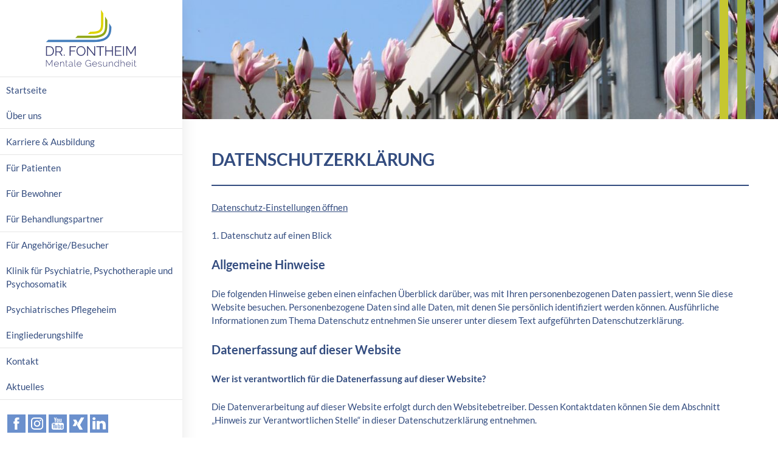

--- FILE ---
content_type: text/html; charset=UTF-8
request_url: https://www.fontheim.de/datenschutz
body_size: 18285
content:
<!DOCTYPE html>
<html lang="de">
<head>
<meta charset="UTF-8">
<title>Datenschutzerklärung - DR. FONTHEIM Mentale Gesundheit</title>
<base href="https://www.fontheim.de/">
<meta name="robots" content="noindex,nofollow">
<meta name="description" content="">
<meta name="viewport" content="width=device-width,initial-scale=1.0">
<link rel="stylesheet" href="/bundles/con4gismaps/dist/css/maps.min.css?v=9d8b698a"><link rel="stylesheet" href="assets/css/layout.min.css,responsive.min.css,colorbox.min.css,cookiebar_def...-fe7a02b9.css"><script src="assets/js/C4GAjaxRequest.js-08f4f270.js" async></script><script src="assets/js/jquery.min.js,cookiebar.min.js-6361928a.js"></script>
</head>
<body id="top">
<div id="wrapper">
<header id="header">
<div class="inside">
<div id="menu">
<span></span>
<span></span>
<span></span>
<span></span>
</div>            </div>
</header>
<div id="container">
<main id="main">
<div class="inside">
<div class="mod_article width_full block" id="article-13994">
<div class="article_inside">
<div class="inside_wrap">
<div class="ce_sliderStart block">
<div class="content-slider" data-config="0,300,0,">
<div class="stripes">
<span></span>
<span></span>
<span></span>
<span></span>
<span></span>
<span></span>
</div>
<div class="slider-wrapper">
<div class="ce_image block imagesize_8 withimage">
<figure class="image_container">
<img src="assets/images/5/IMG_7649_Header-f3043a83.jpg" srcset="assets/images/5/IMG_7649_Header-f3043a83.jpg 0.816x, assets/images/1/IMG_7649_Header-18213366.jpg 0.5x" width="1020" height="204" alt="">
</figure>
</div>
<div class="ce_image block imagesize_8 withimage">
<figure class="image_container">
<img src="assets/images/1/IMG_7997_Header-f49dce64.jpg" srcset="assets/images/1/IMG_7997_Header-f49dce64.jpg 0.816x, assets/images/a/IMG_7997_Header-73153520.jpg 0.5x" width="1020" height="204" alt="">
</figure>
</div>
<div class="ce_image block imagesize_8 withimage">
<figure class="image_container">
<img src="assets/images/1/IMG_8501_Header-b9dc62d0.jpg" srcset="assets/images/1/IMG_8501_Header-b9dc62d0.jpg 0.816x, assets/images/9/IMG_8501_Header-aabc9e44.jpg 0.5x" width="1020" height="204" alt="">
</figure>
</div>
</div>
</div>
<nav class="slider-control">
<a href="#" class="slider-prev">Zurück</a>
<span class="slider-menu"></span>
<a href="#" class="slider-next">Vorwärts</a>
</nav>
</div>
</div><!-- inside_wrap -->
</div><!-- article_inside -->
</div>
<div class="mod_article block" id="article-12622">
<div class="article_inside">
<div class="inside_wrap">
<h1 class="ce_headline">
DATENSCHUTZ&shy;ERKLÄRUNG</h1>
<!-- indexer::stop -->
<div class="mod_cookiebarOpener block">
<a href="javascript:;" title="" onclick="cookiebar.show();" rel="noreferrer noopener">Datenschutz-Einstellungen öffnen</a>
</div>
<!-- indexer::continue -->
<div class="ce_text block">
<div class="text"><h2>1. Datenschutz auf einen Blick</h2>
<h3>Allgemeine Hinweise</h3>
<p>Die folgenden Hinweise geben einen einfachen Überblick darüber, was mit Ihren personenbezogenen Daten passiert, wenn Sie diese Website besuchen. Personenbezogene Daten sind alle Daten, mit denen Sie persönlich identifiziert werden können. Ausführliche Informationen zum Thema Datenschutz entnehmen Sie unserer unter diesem Text aufgeführten Datenschutzerklärung.</p>
<h3>Datenerfassung auf dieser Website</h3>
<h4>Wer ist verantwortlich für die Datenerfassung auf dieser Website?</h4>
<p>Die Datenverarbeitung auf dieser Website erfolgt durch den Websitebetreiber. Dessen Kontaktdaten können Sie dem Abschnitt „Hinweis zur Verantwortlichen Stelle“ in dieser Datenschutzerklärung entnehmen.</p>
<h4>Wie erfassen wir Ihre Daten?</h4>
<p>Ihre Daten werden zum einen dadurch erhoben, dass Sie uns diese mitteilen. Hierbei kann es sich z. B. um Daten handeln, die Sie in ein Kontaktformular eingeben.</p>
<p>Andere Daten werden automatisch oder nach Ihrer Einwilligung beim Besuch der Website durch unsere IT-Systeme erfasst. Das sind vor allem technische Daten (z. B. Internetbrowser, Betriebssystem oder Uhrzeit des Seitenaufrufs). Die Erfassung dieser Daten erfolgt automatisch, sobald Sie diese Website betreten.</p>
<h4>Wofür nutzen wir Ihre Daten?</h4>
<p>Ein Teil der Daten wird erhoben, um eine fehlerfreie Bereitstellung der Website zu gewährleisten. Andere Daten können zur Analyse Ihres Nutzerverhaltens verwendet werden.</p>
<h4>Welche Rechte haben Sie bezüglich Ihrer Daten?</h4>
<p>Sie haben jederzeit das Recht, unentgeltlich Auskunft über Herkunft, Empfänger und Zweck Ihrer gespeicherten personenbezogenen Daten zu erhalten. Sie haben außerdem ein Recht, die Berichtigung oder Löschung dieser Daten zu verlangen. Wenn Sie eine Einwilligung zur Datenverarbeitung erteilt haben, können Sie diese Einwilligung jederzeit für die Zukunft widerrufen. Außerdem haben Sie das Recht, unter bestimmten Umständen die Einschränkung der Verarbeitung Ihrer personenbezogenen Daten zu verlangen. Des Weiteren steht Ihnen ein Beschwerderecht bei der zuständigen Aufsichtsbehörde zu.</p>
<p>Hierzu sowie zu weiteren Fragen zum Thema Datenschutz können Sie sich jederzeit an uns wenden.</p>
<h3>Analyse-Tools und Tools von Dritt&shy;anbietern</h3>
<p>Beim Besuch dieser Website kann Ihr Surf-Verhalten statistisch ausgewertet werden. Das geschieht vor allem mit sogenannten Analyseprogrammen.</p>
<p>Detaillierte Informationen zu diesen Analyseprogrammen finden Sie in der folgenden Datenschutzerklärung.</p>
<h2>2. Allgemeine Hinweise und Pflicht&shy;informationen</h2>
<h3>Datenschutz</h3>
<p>Die Betreiber dieser Seiten nehmen den Schutz Ihrer persönlichen Daten sehr ernst. Wir behandeln Ihre personenbezogenen Daten vertraulich und entsprechend den gesetzlichen Datenschutzvorschriften sowie dieser Datenschutzerklärung.</p>
<p>Wenn Sie diese Website benutzen, werden verschiedene personenbezogene Daten erhoben. Personenbezogene Daten sind Daten, mit denen Sie persönlich identifiziert werden können. Die vorliegende Datenschutzerklärung erläutert, welche Daten wir erheben und wofür wir sie nutzen. Sie erläutert auch, wie und zu welchem Zweck das geschieht.</p>
<p>Wir weisen darauf hin, dass die Datenübertragung im Internet (z. B. bei der Kommunikation per E-Mail) Sicherheitslücken aufweisen kann. Ein lückenloser Schutz der Daten vor dem Zugriff durch Dritte ist nicht möglich.</p>
<h3>Hinweis zur verantwortlichen Stelle</h3>
<p>Die verantwortliche Stelle für die Datenverarbeitung auf dieser Website ist:</p>
<p>DR. FONTHEIM GmbH &amp; Co. KG<br>38704 Liebenburg<br>Lindenstraße 15</p>
<p>Telefon: 05346 81-0<br>E-Mail: &#105;&#x6E;&#102;&#x6F;&#64;&#x66;&#111;&#x6E;&#116;&#x68;&#101;&#x69;&#109;&#x2E;&#100;&#x65;</p>
<p>Verantwortliche Stelle ist die natürliche oder juristische Person, die allein oder gemeinsam mit anderen über die Zwecke und Mittel der Verarbeitung von personenbezogenen Daten (z. B. Namen, E-Mail-Adressen o. Ä.) entscheidet.</p>
<h3>Speicherdauer</h3>
<p>Soweit innerhalb dieser Datenschutzerklärung keine speziellere Speicherdauer genannt wurde, verbleiben Ihre personenbezogenen Daten bei uns, bis der Zweck für die Datenverarbeitung entfällt. Wenn Sie ein berechtigtes Löschersuchen geltend machen oder eine Einwilligung zur Datenverarbeitung widerrufen, werden Ihre Daten gelöscht, sofern wir keine anderen rechtlich zulässigen Gründe für die Speicherung Ihrer personenbezogenen Daten haben (z. B. steuer- oder handelsrechtliche Aufbewahrungsfristen); im letztgenannten Fall erfolgt die Löschung nach Fortfall dieser Gründe.</p>
<h3>Allgemeine Hinweise zu den Rechtsgrundlagen der Datenverarbeitung auf dieser Website</h3>
<p>Sofern Sie in die Datenverarbeitung eingewilligt haben, verarbeiten wir Ihre personenbezogenen Daten auf Grundlage von Art. 6 Abs. 1 lit. a DSGVO bzw. Art. 9 Abs. 2 lit. a DSGVO, sofern besondere Datenkategorien nach Art. 9 Abs. 1 DSGVO verarbeitet werden. Im Falle einer ausdrücklichen Einwilligung in die Übertragung personenbezogener Daten in Drittstaaten erfolgt die Datenverarbeitung außerdem auf Grundlage von Art. 49 Abs. 1 lit. a DSGVO. Sofern Sie in die Speicherung von Cookies oder in den Zugriff auf Informationen in Ihr Endgerät (z. B. via Device-Fingerprinting) eingewilligt haben, erfolgt die Datenverarbeitung zusätzlich auf Grundlage von § 25 Abs. 1 TTDSG. Die Einwilligung ist jederzeit widerrufbar. Sind Ihre Daten zur Vertragserfüllung oder zur Durchführung vorvertraglicher Maßnahmen erforderlich, verarbeiten wir Ihre Daten auf Grundlage des Art. 6 Abs. 1 lit. b DSGVO. Des Weiteren verarbeiten wir Ihre Daten, sofern diese zur Erfüllung einer rechtlichen Verpflichtung erforderlich sind auf Grundlage von Art. 6 Abs. 1 lit. c DSGVO. Die Datenverarbeitung kann ferner auf Grundlage unseres berechtigten Interesses nach Art. 6 Abs. 1 lit. f DSGVO erfolgen. Über die jeweils im Einzelfall einschlägigen Rechtsgrundlagen wird in den folgenden Absätzen dieser Datenschutzerklärung informiert.</p>
<h3>Datenschutz&shy;beauftragter</h3>
<p>Wir haben einen Datenschutzbeauftragten benannt.</p>
<p>Datenschutzbeauftragter<br>Lindenstraße 15<br>38704 Liebenburg</p>
<p>Telefon: 05346 81-0<br>E-Mail: &#100;&#x61;&#116;&#x65;&#110;&#x73;&#99;&#x68;&#117;&#x74;&#122;&#x40;&#102;&#x6F;&#110;&#x74;&#104;&#x65;&#105;&#x6D;&#46;&#x64;&#101;</p>
<h3>Hinweis zur Datenweitergabe in die USA und sonstige Drittstaaten</h3>
<p>Wir verwenden unter anderem Tools von Unternehmen mit Sitz in den USA oder sonstigen datenschutzrechtlich nicht sicheren Drittstaaten. Wenn diese Tools aktiv sind, können Ihre personenbezogene Daten in diese Drittstaaten übertragen und dort verarbeitet werden. Wir weisen darauf hin, dass in diesen Ländern kein mit der EU vergleichbares Datenschutzniveau garantiert werden kann. Beispielsweise sind US-Unternehmen dazu verpflichtet, personenbezogene Daten an Sicherheitsbehörden herauszugeben, ohne dass Sie als Betroffener hiergegen gerichtlich vorgehen könnten. Es kann daher nicht ausgeschlossen werden, dass US-Behörden (z. B. Geheimdienste) Ihre auf US-Servern befindlichen Daten zu Überwachungszwecken verarbeiten, auswerten und dauerhaft speichern. Wir haben auf diese Verarbeitungstätigkeiten keinen Einfluss.</p>
<h3>Widerruf Ihrer Einwilligung zur Datenverarbeitung</h3>
<p>Viele Datenverarbeitungsvorgänge sind nur mit Ihrer ausdrücklichen Einwilligung möglich. Sie können eine bereits erteilte Einwilligung jederzeit widerrufen. Die Rechtmäßigkeit der bis zum Widerruf erfolgten Datenverarbeitung bleibt vom Widerruf unberührt.</p>
<h3>Widerspruchsrecht gegen die Datenerhebung in besonderen Fällen sowie gegen Direktwerbung (Art. 21 DSGVO)</h3>
<p>WENN DIE DATENVERARBEITUNG AUF GRUNDLAGE VON ART. 6 ABS. 1 LIT. E ODER F DSGVO ERFOLGT, HABEN SIE JEDERZEIT DAS RECHT, AUS GRÜNDEN, DIE SICH AUS IHRER BESONDEREN SITUATION ERGEBEN, GEGEN DIE VERARBEITUNG IHRER PERSONENBEZOGENEN DATEN WIDERSPRUCH EINZULEGEN; DIES GILT AUCH FÜR EIN AUF DIESE BESTIMMUNGEN GESTÜTZTES PROFILING. DIE JEWEILIGE RECHTSGRUNDLAGE, AUF DENEN EINE VERARBEITUNG BERUHT, ENTNEHMEN SIE DIESER DATENSCHUTZERKLÄRUNG. WENN SIE WIDERSPRUCH EINLEGEN, WERDEN WIR IHRE BETROFFENEN PERSONENBEZOGENEN DATEN NICHT MEHR VERARBEITEN, ES SEI DENN, WIR KÖNNEN ZWINGENDE SCHUTZWÜRDIGE GRÜNDE FÜR DIE VERARBEITUNG NACHWEISEN, DIE IHRE INTERESSEN, RECHTE UND FREIHEITEN ÜBERWIEGEN ODER DIE VERARBEITUNG DIENT DER GELTENDMACHUNG, AUSÜBUNG ODER VERTEIDIGUNG VON RECHTSANSPRÜCHEN (WIDERSPRUCH NACH ART. 21 ABS. 1 DSGVO).</p>
<p>WERDEN IHRE PERSONENBEZOGENEN DATEN VERARBEITET, UM DIREKTWERBUNG ZU BETREIBEN, SO HABEN SIE DAS RECHT, JEDERZEIT WIDERSPRUCH GEGEN DIE VERARBEITUNG SIE BETREFFENDER PERSONENBEZOGENER DATEN ZUM ZWECKE DERARTIGER WERBUNG EINZULEGEN; DIES GILT AUCH FÜR DAS PROFILING, SOWEIT ES MIT SOLCHER DIREKTWERBUNG IN VERBINDUNG STEHT. WENN SIE WIDERSPRECHEN, WERDEN IHRE PERSONENBEZOGENEN DATEN ANSCHLIESSEND NICHT MEHR ZUM ZWECKE DER DIREKTWERBUNG VERWENDET (WIDERSPRUCH NACH ART. 21 ABS. 2 DSGVO).</p>
<h3>Beschwerde&shy;recht bei der zuständigen Aufsichts&shy;behörde</h3>
<p>Im Falle von Verstößen gegen die DSGVO steht den Betroffenen ein Beschwerderecht bei einer Aufsichtsbehörde, insbesondere in dem Mitgliedstaat ihres gewöhnlichen Aufenthalts, ihres Arbeitsplatzes oder des Orts des mutmaßlichen Verstoßes zu. Das Beschwerderecht besteht unbeschadet anderweitiger verwaltungsrechtlicher oder gerichtlicher Rechtsbehelfe.</p>
<h3>Recht auf Daten&shy;übertrag&shy;barkeit</h3>
<p>Sie haben das Recht, Daten, die wir auf Grundlage Ihrer Einwilligung oder in Erfüllung eines Vertrags automatisiert verarbeiten, an sich oder an einen Dritten in einem gängigen, maschinenlesbaren Format aushändigen zu lassen. Sofern Sie die direkte Übertragung der Daten an einen anderen Verantwortlichen verlangen, erfolgt dies nur, soweit es technisch machbar ist.</p>
<h3>Auskunft, Löschung und Berichtigung</h3>
<p>Sie haben im Rahmen der geltenden gesetzlichen Bestimmungen jederzeit das Recht auf unentgeltliche Auskunft über Ihre gespeicherten personenbezogenen Daten, deren Herkunft und Empfänger und den Zweck der Datenverarbeitung und ggf. ein Recht auf Berichtigung oder Löschung dieser Daten. Hierzu sowie zu weiteren Fragen zum Thema personenbezogene Daten können Sie sich jederzeit an uns wenden.</p>
<h3>Recht auf Einschränkung der Verarbeitung</h3>
<p>Sie haben das Recht, die Einschränkung der Verarbeitung Ihrer personenbezogenen Daten zu verlangen. Hierzu können Sie sich jederzeit an uns wenden. Das Recht auf Einschränkung der Verarbeitung besteht in folgenden Fällen:</p>
<ul>
<li>Wenn Sie die Richtigkeit Ihrer bei uns gespeicherten personenbezogenen Daten bestreiten, benötigen wir in der Regel Zeit, um dies zu überprüfen. Für die Dauer der Prüfung haben Sie das Recht, die Einschränkung der Verarbeitung Ihrer personenbezogenen Daten zu verlangen.</li>
<li>Wenn die Verarbeitung Ihrer personenbezogenen Daten unrechtmäßig geschah/geschieht, können Sie statt der Löschung die Einschränkung der Datenverarbeitung verlangen.</li>
<li>Wenn wir Ihre personenbezogenen Daten nicht mehr benötigen, Sie sie jedoch zur Ausübung, Verteidigung oder Geltendmachung von Rechtsansprüchen benötigen, haben Sie das Recht, statt der Löschung die Einschränkung der Verarbeitung Ihrer personenbezogenen Daten zu verlangen.</li>
<li>Wenn Sie einen Widerspruch nach Art. 21 Abs. 1 DSGVO eingelegt haben, muss eine Abwägung zwischen Ihren und unseren Interessen vorgenommen werden. Solange noch nicht feststeht, wessen Interessen überwiegen, haben Sie das Recht, die Einschränkung der Verarbeitung Ihrer personenbezogenen Daten zu verlangen.</li>
</ul>
<p>Wenn Sie die Verarbeitung Ihrer personenbezogenen Daten eingeschränkt haben, dürfen diese Daten – von ihrer Speicherung abgesehen – nur mit Ihrer Einwilligung oder zur Geltendmachung, Ausübung oder Verteidigung von Rechtsansprüchen oder zum Schutz der Rechte einer anderen natürlichen oder juristischen Person oder aus Gründen eines wichtigen öffentlichen Interesses der Europäischen Union oder eines Mitgliedstaats verarbeitet werden.</p>
<h3>SSL- bzw. TLS-Verschlüsselung</h3>
<p>Diese Seite nutzt aus Sicherheitsgründen und zum Schutz der Übertragung vertraulicher Inhalte, wie zum Beispiel Bestellungen oder Anfragen, die Sie an uns als Seitenbetreiber senden, eine SSL- bzw. TLS-Verschlüsselung. Eine verschlüsselte Verbindung erkennen Sie daran, dass die Adresszeile des Browsers von „http://“ auf „https://“ wechselt und an dem Schloss-Symbol in Ihrer Browserzeile.</p>
<p>Wenn die SSL- bzw. TLS-Verschlüsselung aktiviert ist, können die Daten, die Sie an uns übermitteln, nicht von Dritten mitgelesen werden.</p>
<h3>Widerspruch gegen Werbe-E-Mails</h3>
<p>Der Nutzung von im Rahmen der Impressumspflicht veröffentlichten Kontaktdaten zur Übersendung von nicht ausdrücklich angeforderter Werbung und Informationsmaterialien wird hiermit widersprochen. Die Betreiber der Seiten behalten sich ausdrücklich rechtliche Schritte im Falle der unverlangten Zusendung von Werbeinformationen, etwa durch Spam-E-Mails, vor.</p>
<h2>3. Datenerfassung auf dieser Website</h2>
<h3>Cookies</h3>
<p>Unsere Internetseiten verwenden so genannte „Cookies“. Cookies sind kleine Datenpakete und richten auf Ihrem Endgerät keinen Schaden an. Sie werden entweder vorübergehend für die Dauer einer Sitzung (Session-Cookies) oder dauerhaft (permanente Cookies) auf Ihrem Endgerät gespeichert. Session-Cookies werden nach Ende Ihres Besuchs automatisch gelöscht. Permanente Cookies bleiben auf Ihrem Endgerät gespeichert, bis Sie diese selbst löschen oder eine automatische Löschung durch Ihren Webbrowser erfolgt.</p>
<p>Teilweise können auch Cookies von Drittunternehmen auf Ihrem Endgerät gespeichert werden, wenn Sie unsere Seite betreten (Third-Party-Cookies). Diese ermöglichen uns oder Ihnen die Nutzung bestimmter Dienstleistungen des Drittunternehmens (z. B. Cookies zur Abwicklung von Zahlungsdienstleistungen).</p>
<p>Cookies haben verschiedene Funktionen. Zahlreiche Cookies sind technisch notwendig, da bestimmte Websitefunktionen ohne diese nicht funktionieren würden (z. B. die Warenkorbfunktion oder die Anzeige von Videos). Andere Cookies dienen dazu, das Nutzerverhalten auszuwerten oder Werbung anzuzeigen.</p>
<p>Cookies, die zur Durchführung des elektronischen Kommunikationsvorgangs, zur Bereitstellung bestimmter, von Ihnen erwünschter Funktionen (z. B. für die Warenkorbfunktion) oder zur Optimierung der Website (z. B. Cookies zur Messung des Webpublikums) erforderlich sind (notwendige Cookies), werden auf Grundlage von Art. 6 Abs. 1 lit. f DSGVO gespeichert, sofern keine andere Rechtsgrundlage angegeben wird. Der Websitebetreiber hat ein berechtigtes Interesse an der Speicherung von notwendigen Cookies zur technisch fehlerfreien und optimierten Bereitstellung seiner Dienste. Sofern eine Einwilligung zur Speicherung von Cookies und vergleichbaren Wiedererkennungstechnologien abgefragt wurde, erfolgt die Verarbeitung ausschließlich auf Grundlage dieser Einwilligung (Art. 6 Abs. 1 lit. a DSGVO und § 25 Abs. 1 TTDSG); die Einwilligung ist jederzeit widerrufbar.</p>
<p>Sie können Ihren Browser so einstellen, dass Sie über das Setzen von Cookies informiert werden und Cookies nur im Einzelfall erlauben, die Annahme von Cookies für bestimmte Fälle oder generell ausschließen sowie das automatische Löschen der Cookies beim Schließen des Browsers aktivieren. Bei der Deaktivierung von Cookies kann die Funktionalität dieser Website eingeschränkt sein.</p>
<p>Soweit Cookies von Drittunternehmen oder zu Analysezwecken eingesetzt werden, werden wir Sie hierüber im Rahmen dieser Datenschutzerklärung gesondert informieren und ggf. eine Einwilligung abfragen.</p>
<h3>Server-Log-Dateien</h3>
<p>Der Provider der Seiten erhebt und speichert automatisch Informationen in so genannten Server-Log-Dateien, die Ihr Browser automatisch an uns übermittelt. Dies sind:</p>
<ul>
<li>Browsertyp und Browserversion</li>
<li>verwendetes Betriebssystem</li>
<li>Referrer URL</li>
<li>Hostname des zugreifenden Rechners</li>
<li>Uhrzeit der Serveranfrage</li>
<li>IP-Adresse</li>
</ul>
<p>Eine Zusammenführung dieser Daten mit anderen Datenquellen wird nicht vorgenommen.</p>
<p>Die Erfassung dieser Daten erfolgt auf Grundlage von Art. 6 Abs. 1 lit. f DSGVO. Der Websitebetreiber hat ein berechtigtes Interesse an der technisch fehlerfreien Darstellung und der Optimierung seiner Website – hierzu müssen die Server-Log-Files erfasst werden.</p>
<h3>Kontaktformular</h3>
<p>Wenn Sie uns per Kontaktformular Anfragen zukommen lassen, werden Ihre Angaben aus dem Anfrageformular inklusive der von Ihnen dort angegebenen Kontaktdaten zwecks Bearbeitung der Anfrage und für den Fall von Anschlussfragen bei uns gespeichert. Diese Daten geben wir nicht ohne Ihre Einwilligung weiter.</p>
<p>Die Verarbeitung dieser Daten erfolgt auf Grundlage von Art. 6 Abs. 1 lit. b DSGVO, sofern Ihre Anfrage mit der Erfüllung eines Vertrags zusammenhängt oder zur Durchführung vorvertraglicher Maßnahmen erforderlich ist. In allen übrigen Fällen beruht die Verarbeitung auf unserem berechtigten Interesse an der effektiven Bearbeitung der an uns gerichteten Anfragen (Art. 6 Abs. 1 lit. f DSGVO) oder auf Ihrer Einwilligung (Art. 6 Abs. 1 lit. a DSGVO) sofern diese abgefragt wurde; die Einwilligung ist jederzeit widerrufbar.</p>
<p>Die von Ihnen im Kontaktformular eingegebenen Daten verbleiben bei uns, bis Sie uns zur Löschung auffordern, Ihre Einwilligung zur Speicherung widerrufen oder der Zweck für die Datenspeicherung entfällt (z. B. nach abgeschlossener Bearbeitung Ihrer Anfrage). Zwingende gesetzliche Bestimmungen – insbesondere Aufbewahrungsfristen – bleiben unberührt.</p>
<h3>Anfrage per E-Mail, Telefon oder Telefax</h3>
<p>Wenn Sie uns per E-Mail, Telefon oder Telefax kontaktieren, wird Ihre Anfrage inklusive aller daraus hervorgehenden personenbezogenen Daten (Name, Anfrage) zum Zwecke der Bearbeitung Ihres Anliegens bei uns gespeichert und verarbeitet. Diese Daten geben wir nicht ohne Ihre Einwilligung weiter.</p>
<p>Die Verarbeitung dieser Daten erfolgt auf Grundlage von Art. 6 Abs. 1 lit. b DSGVO, sofern Ihre Anfrage mit der Erfüllung eines Vertrags zusammenhängt oder zur Durchführung vorvertraglicher Maßnahmen erforderlich ist. In allen übrigen Fällen beruht die Verarbeitung auf unserem berechtigten Interesse an der effektiven Bearbeitung der an uns gerichteten Anfragen (Art. 6 Abs. 1 lit. f DSGVO) oder auf Ihrer Einwilligung (Art. 6 Abs. 1 lit. a DSGVO) sofern diese abgefragt wurde; die Einwilligung ist jederzeit widerrufbar.</p>
<p>Die von Ihnen an uns per Kontaktanfragen übersandten Daten verbleiben bei uns, bis Sie uns zur Löschung auffordern, Ihre Einwilligung zur Speicherung widerrufen oder der Zweck für die Datenspeicherung entfällt (z. B. nach abgeschlossener Bearbeitung Ihres Anliegens). Zwingende gesetzliche Bestimmungen – insbesondere gesetzliche Aufbewahrungsfristen – bleiben unberührt.</p>
<h2>4. Analyse-Tools und Werbung</h2>
<h3>Google Analytics</h3>
<p>Diese Website nutzt Funktionen des Webanalysedienstes Google Analytics. Anbieter ist die Google Ireland Limited („Google“), Gordon House, Barrow Street, Dublin 4, Irland.</p>
<p>Google Analytics ermöglicht es dem Websitebetreiber, das Verhalten der Websitebesucher zu analysieren. Hierbei erhält der Websitebetreiber verschiedene Nutzungsdaten, wie z. B. Seitenaufrufe, Verweildauer, verwendete Betriebssysteme und Herkunft des Nutzers. Diese Daten werden in einer User-ID zusammengefasst und dem jeweiligen Endgerät des Websitebesuchers zugeordnet.</p>
<p>Des Weiteren können wir mit Google Analytics u. a. Ihre Maus- und Scrollbewegungen und Klicks aufzeichnen. Ferner verwendet Google Analytics verschiedene Modellierungsansätze, um die erfassten Datensätze zu ergänzen und setzt Machine-Learning-Technologien bei der Datenanalyse ein.</p>
<p>Google Analytics verwendet Technologien, die die Wiedererkennung des Nutzers zum Zwecke der Analyse des Nutzerverhaltens ermöglichen (z. B. Cookies oder Device-Fingerprinting). Die von Google erfassten Informationen über die Benutzung dieser Website werden in der Regel an einen Server von Google in den USA übertragen und dort gespeichert.</p>
<p>Die Nutzung dieses Dienstes erfolgt auf Grundlage Ihrer Einwilligung nach Art. 6 Abs. 1 lit. a DSGVO und § 25 Abs. 1 TTDSG. Die Einwilligung ist jederzeit widerrufbar.</p>
<p>Die Datenübertragung in die USA wird auf die Standardvertragsklauseln der EU-Kommission gestützt. Details finden Sie hier: <a rel="noopener noreferrer" href="https://privacy.google.com/businesses/controllerterms/mccs/" target="_blank">https://privacy.google.com/businesses/controllerterms/mccs/</a>.</p>
<h4>Browser Plugin</h4>
<p>Sie können die Erfassung und Verarbeitung Ihrer Daten durch Google verhindern, indem Sie das unter dem folgenden Link verfügbare Browser-Plugin herunterladen und installieren: <a rel="noopener noreferrer" href="https://tools.google.com/dlpage/gaoptout?hl=de" target="_blank">https://tools.google.com/dlpage/gaoptout?hl&#61;de</a>.</p>
<p>Mehr Informationen zum Umgang mit Nutzerdaten bei Google Analytics finden Sie in der Datenschutzerklärung von Google: <a rel="noopener noreferrer" href="https://support.google.com/analytics/answer/6004245?hl=de" target="_blank">https://support.google.com/analytics/answer/6004245?hl&#61;de</a>.</p>
<h4>Auftragsverarbeitung</h4>
<p>Wir haben mit Google einen Vertrag zur Auftragsverarbeitung abgeschlossen und setzen die strengen Vorgaben der deutschen Datenschutzbehörden bei der Nutzung von Google Analytics vollständig um.</p>
<h3>Facebook Pixel</h3>
<p>Diese Website nutzt zur Konversionsmessung der Besucheraktions-Pixel von Facebook. Anbieter dieses Dienstes ist die Meta Platforms Ireland Limited, 4 Grand Canal Square, Dublin 2, Irland. Die erfassten Daten werden nach Aussage von Facebook jedoch auch in die USA und in andere Drittländer übertragen.</p>
<p>So kann das Verhalten der Seitenbesucher nachverfolgt werden, nachdem diese durch Klick auf eine Facebook-Werbeanzeige auf die Website des Anbieters weitergeleitet wurden. Dadurch können die Wirksamkeit der Facebook-Werbeanzeigen für statistische und Marktforschungszwecke ausgewertet werden und zukünftige Werbemaßnahmen optimiert werden.</p>
<p>Die erhobenen Daten sind für uns als Betreiber dieser Website anonym, wir können keine Rückschlüsse auf die Identität der Nutzer ziehen. Die Daten werden aber von Facebook gespeichert und verarbeitet, sodass eine Verbindung zum jeweiligen Nutzerprofil möglich ist und Facebook die Daten für eigene Werbezwecke, entsprechend der <a rel="noopener noreferrer" href="https://de-de.facebook.com/about/privacy/" target="_blank">Facebook-Datenverwendungsrichtlinie</a> verwenden kann. Dadurch kann Facebook das Schalten von Werbeanzeigen auf Seiten von Facebook sowie außerhalb von Facebook ermöglichen. Diese Verwendung der Daten kann von uns als Seitenbetreiber nicht beeinflusst werden.</p>
<p>Die Nutzung dieses Dienstes erfolgt auf Grundlage Ihrer Einwilligung nach Art. 6 Abs. 1 lit. a DSGVO und § 25 Abs. 1 TTDSG. Die Einwilligung ist jederzeit widerrufbar.</p>
<p>Die Datenübertragung in die USA wird auf die Standardvertragsklauseln der EU-Kommission gestützt. Details finden Sie hier: <a rel="noopener noreferrer" href="https://www.facebook.com/legal/EU_data_transfer_addendum" target="_blank">https://www.facebook.com/legal/EU_data_transfer_addendum</a> und <a rel="noopener noreferrer" href="https://de-de.facebook.com/help/566994660333381" target="_blank">https://de-de.facebook.com/help/566994660333381</a>.</p>
<p>Soweit mit Hilfe des hier beschriebenen Tools personenbezogene Daten auf unserer Website erfasst und an Facebook weitergeleitet werden, sind wir und die Meta Platforms Ireland Limited, 4 Grand Canal Square, Grand Canal Harbour, Dublin 2, Irland gemeinsam für diese Datenverarbeitung verantwortlich (Art. 26 DSGVO). Die gemeinsame Verantwortlichkeit beschränkt sich dabei ausschließlich auf die Erfassung der Daten und deren Weitergabe an Facebook. Die nach der Weiterleitung erfolgende Verarbeitung durch Facebook ist nicht Teil der gemeinsamen Verantwortung. Die uns gemeinsam obliegenden Verpflichtungen wurden in einer Vereinbarung über gemeinsame Verarbeitung festgehalten. Den Wortlaut der Vereinbarung finden Sie unter: <a rel="noopener noreferrer" href="https://www.facebook.com/legal/controller_addendum" target="_blank">https://www.facebook.com/legal/controller_addendum</a>. Laut dieser Vereinbarung sind wir für die Erteilung der Datenschutzinformationen beim Einsatz des Facebook-Tools und für die datenschutzrechtlich sichere Implementierung des Tools auf unserer Website verantwortlich. Für die Datensicherheit der Facebook-Produkte ist Facebook verantwortlich. Betroffenenrechte (z. B. Auskunftsersuchen) hinsichtlich der bei Facebook verarbeiteten Daten können Sie direkt bei Facebook geltend machen. Wenn Sie die Betroffenenrechte bei uns geltend machen, sind wir verpflichtet, diese an Facebook weiterzuleiten.</p>
<p>In den Datenschutzhinweisen von Facebook finden Sie weitere Hinweise zum Schutz Ihrer Privatsphäre: <a rel="noopener noreferrer" href="https://de-de.facebook.com/about/privacy/" target="_blank">https://de-de.facebook.com/about/privacy/</a>.</p>
<p>Sie können außerdem die Remarketing-Funktion „Custom Audiences“ im Bereich Einstellungen für Werbeanzeigen unter <a rel="noopener noreferrer" href="https://www.facebook.com/ads/preferences/?entry_product=ad_settings_screen" target="_blank">https://www.facebook.com/ads/preferences/?entry_product&#61;ad_settings_screen</a> deaktivieren. Dazu müssen Sie bei Facebook angemeldet sein.</p>
<p>Wenn Sie kein Facebook Konto besitzen, können Sie nutzungsbasierte Werbung von Facebook auf der Website der European Interactive Digital Advertising Alliance deaktivieren: <a rel="noopener noreferrer" href="http://www.youronlinechoices.com/de/praferenzmanagement/" target="_blank">http://www.youronlinechoices.com/de/praferenzmanagement/</a>.</p>
<h2>5. Plugins und Tools</h2>
<h3>YouTube mit erweitertem Datenschutz</h3>
<p>Diese Website bindet Videos der Website YouTube ein. Betreiber der Seiten ist die Google Ireland Limited („Google“), Gordon House, Barrow Street, Dublin 4, Irland.</p>
<p>Wir nutzen YouTube im erweiterten Datenschutzmodus. Dieser Modus bewirkt laut YouTube, dass YouTube keine Informationen über die Besucher auf dieser Website speichert, bevor diese sich das Video ansehen. Die Weitergabe von Daten an YouTube-Partner wird durch den erweiterten Datenschutzmodus hingegen nicht zwingend ausgeschlossen. So stellt YouTube – unabhängig davon, ob Sie sich ein Video ansehen – eine Verbindung zum Google DoubleClick-Netzwerk her.</p>
<p>Sobald Sie ein YouTube-Video auf dieser Website starten, wird eine Verbindung zu den Servern von YouTube hergestellt. Dabei wird dem YouTube-Server mitgeteilt, welche unserer Seiten Sie besucht haben. Wenn Sie in Ihrem YouTube-Account eingeloggt sind, ermöglichen Sie YouTube, Ihr Surfverhalten direkt Ihrem persönlichen Profil zuzuordnen. Dies können Sie verhindern, indem Sie sich aus Ihrem YouTube-Account ausloggen.</p>
<p>Des Weiteren kann YouTube nach Starten eines Videos verschiedene Cookies auf Ihrem Endgerät speichern oder vergleichbare Wiedererkennungstechnologien (z. B. Device-Fingerprinting) einsetzen. Auf diese Weise kann YouTube Informationen über Besucher dieser Website erhalten. Diese Informationen werden u. a. verwendet, um Videostatistiken zu erfassen, die Anwenderfreundlichkeit zu verbessern und Betrugsversuchen vorzubeugen.</p>
<p>Gegebenenfalls können nach dem Start eines YouTube-Videos weitere Datenverarbeitungsvorgänge ausgelöst werden, auf die wir keinen Einfluss haben.</p>
<p>Die Nutzung von YouTube erfolgt im Interesse einer ansprechenden Darstellung unserer Online-Angebote. Dies stellt ein berechtigtes Interesse im Sinne von Art. 6 Abs. 1 lit. f DSGVO dar. Sofern eine entsprechende Einwilligung abgefragt wurde, erfolgt die Verarbeitung ausschließlich auf Grundlage von Art. 6 Abs. 1 lit. a DSGVO und § 25 Abs. 1 TTDSG, soweit die Einwilligung die Speicherung von Cookies oder den Zugriff auf Informationen im Endgerät des Nutzers (z. B. Device-Fingerprinting) im Sinne des TTDSG umfasst. Die Einwilligung ist jederzeit widerrufbar.</p>
<p>Weitere Informationen über Datenschutz bei YouTube finden Sie in deren Datenschutzerklärung unter: <a rel="noopener noreferrer" href="https://policies.google.com/privacy?hl=de" target="_blank">https://policies.google.com/privacy?hl&#61;de</a>.</p>
<h3>Google Fonts (lokales Hosting)</h3>
<p>Diese Seite nutzt zur einheitlichen Darstellung von Schriftarten so genannte Google Fonts, die von Google bereitgestellt werden. Die Google Fonts sind lokal installiert. Eine Verbindung zu Servern von Google findet dabei nicht statt.</p>
<p>Weitere Informationen zu Google Fonts finden Sie unter <a rel="noopener noreferrer" href="https://developers.google.com/fonts/faq" target="_blank">https://developers.google.com/fonts/faq</a> und in der Datenschutzerklärung von Google: <a rel="noopener noreferrer" href="https://policies.google.com/privacy?hl=de" target="_blank">https://policies.google.com/privacy?hl&#61;de</a>.</p>
<h3>OpenStreetMap</h3>
<p>Wir nutzen den Kartendienst von OpenStreetMap (OSM).</p>
<p>Wir binden das Kartenmaterial von OpenStreetMap auf dem Server der OpenStreetMap Foundation, St John’s Innovation Centre, Cowley Road, Cambridge, CB4 0WS, Großbritannien, ein. Großbritannien gilt als datenschutzrechtlich sicherer Drittstaat. Das bedeutet, dass Großbritannien ein Datenschutzniveau aufweist, das dem Datenschutzniveau in der Europäischen Union entspricht. Bei der Nutzung der OpenStreetMap-Karten wird eine Verbindung zu den Servern der OpenStreetMap-Foundation hergestellt. Dabei können u. a. Ihre IP-Adresse und weitere Informationen über Ihr Verhalten auf dieser Website an die OSMF weitergeleitet werden. OpenStreetMap speichert hierzu unter Umständen Cookies in Ihrem Browser oder setzt vergleichbare Wiedererkennungstechnologien ein.</p>
<p>Die Nutzung von OpenStreetMap erfolgt im Interesse einer ansprechenden Darstellung unserer Online-Angebote und einer leichten Auffindbarkeit der von uns auf der Website angegebenen Orte. Dies stellt ein berechtigtes Interesse im Sinne von Art. 6 Abs. 1 lit. f DSGVO dar. Sofern eine entsprechende Einwilligung abgefragt wurde, erfolgt die Verarbeitung ausschließlich auf Grundlage von Art. 6 Abs. 1 lit. a DSGVO und § 25 Abs. 1 TTDSG, soweit die Einwilligung die Speicherung von Cookies oder den Zugriff auf Informationen im Endgerät des Nutzers (z. B. Device-Fingerprinting) im Sinne des TTDSG umfasst. Die Einwilligung ist jederzeit widerrufbar.</p>
<h2>6. eCommerce und Zahlungs&shy;anbieter</h2>
<h3>Verarbeiten von Kunden- und Vertragsdaten</h3>
<p>Wir erheben, verarbeiten und nutzen personenbezogene Kunden- und Vertragsdaten zur Begründung, inhaltlichen Ausgestaltung und Änderung unserer Vertragsbeziehungen. Personenbezogene Daten über die Inanspruchnahme dieser Website (Nutzungsdaten) erheben, verarbeiten und nutzen wir nur, soweit dies erforderlich ist, um dem Nutzer die Inanspruchnahme des Dienstes zu ermöglichen oder abzurechnen. Rechtsgrundlage hierfür ist Art. 6 Abs. 1 lit. b DSGVO.</p>
<p>Die erhobenen Kundendaten werden nach Abschluss des Auftrags oder Beendigung der Geschäftsbeziehung und Ablauf der ggf. bestehenden gesetzlichen Aufbewahrungsfristen gelöscht. Gesetzliche Aufbewahrungsfristen bleiben unberührt.</p>
<h2>7. Eigene Dienste</h2>
<h3>Umgang mit Bewerberdaten</h3>
<p>Wir bieten Ihnen die Möglichkeit, sich bei uns zu bewerben (z. B. per E-Mail, postalisch oder via Online-Bewerberformular). Im Folgenden informieren wir Sie über Umfang, Zweck und Verwendung Ihrer im Rahmen des Bewerbungsprozesses erhobenen personenbezogenen Daten. Wir versichern, dass die Erhebung, Verarbeitung und Nutzung Ihrer Daten in Übereinstimmung mit geltendem Datenschutzrecht und allen weiteren gesetzlichen Bestimmungen erfolgt und Ihre Daten streng vertraulich behandelt werden.</p>
<h4>Umfang und Zweck der Datenerhebung</h4>
<p>Wenn Sie uns eine Bewerbung zukommen lassen, verarbeiten wir Ihre damit verbundenen personenbezogenen Daten (z. B. Kontakt- und Kommunikationsdaten, Bewerbungsunterlagen, Notizen im Rahmen von Bewerbungsgesprächen etc.), soweit dies zur Entscheidung über die Begründung eines Beschäftigungsverhältnisses erforderlich ist. Rechtsgrundlage hierfür ist § 26 BDSG nach deutschem Recht (Anbahnung eines Beschäftigungsverhältnisses), Art. 6 Abs. 1 lit. b DSGVO (allgemeine Vertragsanbahnung) und – sofern Sie eine Einwilligung erteilt haben – Art. 6 Abs. 1 lit. a DSGVO. Die Einwilligung ist jederzeit widerrufbar. Ihre personenbezogenen Daten werden innerhalb unseres Unternehmens ausschließlich an Personen weitergegeben, die an der Bearbeitung Ihrer Bewerbung beteiligt sind.</p>
<p>Sofern die Bewerbung erfolgreich ist, werden die von Ihnen eingereichten Daten auf Grundlage von § 26 BDSG und Art. 6 Abs. 1 lit. b DSGVO zum Zwecke der Durchführung des Beschäftigungsverhältnisses in unseren Datenverarbeitungssystemen gespeichert.</p>
<h4>Aufbewahrungsdauer der Daten</h4>
<p>Sofern wir Ihnen kein Stellenangebot machen können, Sie ein Stellenangebot ablehnen oder Ihre Bewerbung zurückziehen, behalten wir uns das Recht vor, die von Ihnen übermittelten Daten auf Grundlage unserer berechtigten Interessen (Art. 6 Abs. 1 lit. f DSGVO) bis zu 6 Monate ab der Beendigung des Bewerbungsverfahrens (Ablehnung oder Zurückziehung der Bewerbung) bei uns aufzubewahren. Anschließend werden die Daten gelöscht und die physischen Bewerbungsunterlagen vernichtet. Die Aufbewahrung dient insbesondere Nachweiszwecken im Falle eines Rechtsstreits. Sofern ersichtlich ist, dass die Daten nach Ablauf der 6-Monatsfrist erforderlich sein werden (z. B. aufgrund eines drohenden oder anhängigen Rechtsstreits), findet eine Löschung erst statt, wenn der Zweck für die weitergehende Aufbewahrung entfällt.</p>
<p>Eine längere Aufbewahrung kann außerdem stattfinden, wenn Sie eine entsprechende Einwilligung (Art. 6 Abs. 1 lit. a DSGVO) erteilt haben oder wenn gesetzliche Aufbewahrungspflichten der Löschung entgegenstehen.</p>
<h3 class="western"><strong>Aktive Komponenten</strong></h3>
<p>Im Informationsangebot der veröffentlichenden Behörde werden aktive Komponenten, wie JavaScript, Java-Applets oder Active-X-Controls, verwendet. Diese Funktionen können in den Browser-Einstellungen Ihres Internetbrowsers deaktiviert werden.</p>
<h3 class="western">jQuery und jQueryUI</h3>
<p>Diese Seite nutzt zur Optimierung der Ladegeschwindigkeiten Ajax und jQuery bzw. jQueryUI Technologien, die von Google bereitgestellt werden. Zu diesem Zweck werden Programmbibliotheken von Google Servern aufgerufen wobei das CDN (Content delivery network) von Google verwendet wird. Sofern Sie jQuery bereits zuvor auf einer anderen Seite vom Google CDN gebraucht haben, wird Ihr Browser auf die im Cache abgelegte Kopie zurückgreifen. Ist dies nicht der Fall, ist das Herunterladen erforderlich. Zu diesem Zweck muss der von Ihnen verwendete Browser Verbindung zu den Servern von Google aufnehmen. Hierdurch erlangt Google Kenntnis darüber, dass über Ihre IP-Adresse unsere Website aufgerufen wurde. Die Nutzung von jQuery und jQueryUI erfolgt im Interesse einer Optimierung der Ladegeschwindigkeiten unserer Online-Angebote. Dies stellt ein berechtigtes Interesse im Sinne von Art. 6 Abs. 1 lit. f DSGVO dar. Weitere Informationen zu jQuery und jQueryUI finden Sie unter https://developers.google.com/speed/libraries/#jquery und in der Datenschutzerklärung von Google: https://www.google.com/policies/privacy/.</p>
<h3 class="western">code.jquery.com für jQuery Migrate</h3>
<p>Diese Seite nutzt für die Stabilität der jQuery-Technologien jQuery Migrate. Zu diesem Zweck werden Programmbibliotheken von jQuery Servern aufgerufen wobei das CDN (Content delivery network) von Google verwendet wird. Sofern Sie jQuery Migrate bereits zuvor auf einer anderen Seite vom Google CDN gebraucht haben, wird Ihr Browser auf die im Cache abgelegte Kopie zurückgreifen. Ist dies nicht der Fall, ist das Herunterladen erforderlich. Zu diesem Zweck muss der von Ihnen verwendete Browser Verbindung zu den Servern der jQuery Foundation („jQuery.org”) aufnehmen. Hierdurch erlangt die jQuery Foundation Kenntnis darüber, dass über Ihre IP-Adresse unsere Website aufgerufen wurde. Die Nutzung von code.jquery.com und jQuery Migrate erfolgt im Interesse einer Optimierung der Ladegeschwindigkeiten unserer Online-Angebote. Dies stellt ein berechtigtes Interesse im Sinne von Art. 6 Abs. 1 lit. f DSGVO dar. Weitere Informationen zu jQuery finden Sie unter&nbsp;https://code.jquery.com/. Die Verhaltensregeln der jQuery Foundation finden Sie unter https://js.foundation/community/code-of-conduct</p>
<p><strong>BootstrapCDN (MaxCDN)</strong></p>
<p>Auf unseren Webseiten verwenden wir die Bootstrap-Technologie für eine moderne Gestaltung und Darstellung der angebotenen Inhalte auf unterschiedlichen Endgeräten. Um die Ladegeschwindigkeit unserer Webseiten zu erhöhen, verwenden wir das BootstrapCDN (Content Delivery Network) von MaxCDN um s.g. Bibliotheken (Sammlungen von technischen Anweisungen) an Ihren Browser auszuliefern. Die Wahrscheinlichkeit ist sehr groß, dass Sie eine dieser Bibliotheken bereits über den Besuch einer anderen Webseite vom BootstrapCDN heruntergeladen haben. In diesem Fall kann Ihr Browser auf die im Cache gespeicherte Kopie zurückgreifen. Sollte Ihr Browser keine Kopie im Cache gespeichert haben oder aus einem anderen Grund die Datei vom BootstrapCDN herunterladen, so wird während der Verbindung zum BootstrapCDN-Server Ihre IP-Adresse an den Anbieter MaxCDN übermittelt.</p>
<p><a rel="noopener" href="http://getbootstrap.com/" target="_blank">Was ist Bootstrap?</a></p>
<p><a rel="noopener" href="https://www.bootstrapcdn.com/" target="_blank">Was ist das BootstrapCDN?</a></p>
<p><a rel="noopener" href="https://de.wikipedia.org/wiki/Content_Delivery_Network" target="_blank">Was ist ein CDN (Artikel bei Wikipedia)?</a></p>
<p>Anbieter ist die NetDNA, LLC. (MaxCDN), 3575 Cahuenga Blvd West suite 330, Los Angeles, Ca 90068, USA.</p>
<p>Weitere Informationen zum Datenschutz bei der NetDNA, LLC. (MaxCDN) finden Sie unter:&nbsp;<a rel="noopener" href="https://www.maxcdn.com/legal/%22%20%5Cl%20%22pp" target="_blank">https://www.maxcdn.com/legal/#pp</a>&nbsp;</p>
<p>&nbsp;</p>
<p>&nbsp;</p>
<p><span class="color-lightgray">(Stand: 13.10.2022)</span></p></div>
</div>
<div class="ce_text block">
<div class="text"><p>&nbsp;</p>
<p><img src="files/fontheim/content/eRecht/erecht24-siegel-datenschutz-rot.png" alt="" width="90" height="117">&nbsp;</p></div>
</div>
</div><!-- inside_wrap -->
</div><!-- article_inside -->
</div>
</div>
</main>
<footer id="footer">
<div class="inside">
<div id="scroll_top"></div>
<div class="footer_top"><div class="footer_inside"><div class="ce_text footer_nav_1 block">
<div class="text"><ul>
<li><a href="kontakt">Kontakt</a></li>
<li><a href="f-a-q">FAQ</a></li>
<li><a href="veranstaltungen/engagement">Engagement</a></li>
<li><a href="presse">Presse</a></li>
<li><a href="service">Service</a></li>
<li><a href="region">Die Region</a></li>
</ul></div>
</div>
<div class="ce_text footer_nav_2 block">
<div class="text"><ul>
<li><a href="medizinproduktesicherheit">Medizinproduktsicherheit</a></li>
<li><a href="patientenfuersprecher">Patientenfürsprecher</a></li>
<li><a href="impressum">Impressum</a></li>
<li><a href="datenschutz">Datenschutz</a></li>
<li><a href="datenschutz" class="open_cookiebar">Datenschutzeinstellungen ändern</a></li>
</ul></div>
</div>
<!-- indexer::stop -->
<div class="mod_c4g_maps footer_anfahrt block">
<h2>Anfahrt</h2>
<div id="c4g_map_113036" class="c4g_map">
<div id="c4g-map-container-113036"></div>
</div>
<script>window.mapData=window.mapData||{};window.mapData[113036]={"mapId":113036,"id":1,"lang":"de","profile":1,"center":{"lon":"10.432598","lat":"52.0231565","zoom":"15"},"width":"100%","height":"150px","calc_extent":"CENTERZOOM","restrict_area":"","default_baselayer":"1","zoom":1,"fullscreen":0,"zoomPosition":0,"zoomHome":0,"zoomExtent":0,"print":0,"rotate":0,"graticule":0,"layerswitcher":{"enable":0},"baselayerswitcher":{"enable":0},"starboardscope":{"enable":0},"geosearch":{"enable":0},"legend":{"enable":0,"div":""},"measuretools":{"enable":0},"overviewmap":0,"permalink":{"enable":0,"withoutGenerator":""},"mouse_nav":{"drag_pan":"1","wheel_zoom":"1","doubleclick_zoom":"1","drag_zoom":"1","kinetic":"1","toolbar":null},"touch_nav":{"rotate":"1","zoom":"1","twoFingers":"1"},"keyboard_nav":{"pan":"1","zoom":"1"},"starboard":{"enable":1,"open":null,"label":"","div":"","button":"","showLocstyles":"","invertZoomActivate":"","colorZoomMarker":"4975A8","maxZoom":"22","openPopup":""},"cluster_all":"","cluster_distance":"","cluster_fillcolor":"4975A8","cluster_fontcolor":"ffffff","cluster_zoom":17,"cluster_dist_spider":20,"cluster_scale":"","userLocation":"","userLocationStyle":0,"filterDiv":"","filterHandling":"","filterResetButton":"","attribution":{"enable":""},"scaleline":"","mouseposition":"","zoomlevel":"","infopage":"","initial_open_comp":"starboardscope","link_newwindow":"","tooltipOrientation":"top-right","hover_popups":"","hover_popups_stay":"","popupDiv":"","popupHandling":"3","popupHeadline":"Details","popupMultiple":!1,"cookie":{"info":"<p>Das Laden von OpenStreetMap wurde nicht erlaubt. Bitte akzeptieren Sie die <a rel=\"noopener\" href=\"datenschutz\" target=\"_blank\">Datenschutz-Einstellungen<\/a><\/p>","name":"allow_maps","value":"4"},"api":{"baselayer":"con4gis\/baseLayerService","layer":"con4gis\/layerService","layercontent":"con4gis\/layerContentService","locstyle":"con4gis\/locationStyleService\/","infowindow":"con4gis\/infoWindowService","editor":"con4gis\/editorService","geosearch":"con4gis\/searchService","geosearch_reverse":"con4gis\/reverseSearchService","routing":"con4gis\/routingService","filter":"con4gis\/filterService\/"},"themeData":[],"addIdToDiv":!0}</script>
</div>
<!-- indexer::continue -->
</div></div>
<div class="footer_bottom"><div class="ce_text footer_subline block">
<div class="text"><p style="text-align: center;">sorgfältig | achtsam | zugewandt</p></div>
</div>
<div class="ce_text footer_adress block">
<div class="text"><p style="text-align: center;">Copyright © 2023 DR. FONTHEIM GmbH &amp; Co. KG | Lindenstraße 15 | 38704 Liebenburg | Tel. 05346 81-0</p></div>
</div>
</div>                </div>
</footer>
</div>
<aside id="left">
<div class="inside">
<div class="ce_image block imagesize_0 withimage" id="logo">
<figure class="image_container">
<a href="home">
<img src="assets/images/e/fontheim_logo_coated-b65246f8.svg" width="156" height="102" alt="">
</a>
</figure>
</div>
<!-- indexer::stop -->
<nav class="mod_navigation block" id="nav_main">
<a href="datenschutz#skipNavigation654" class="invisible">Navigation überspringen</a>
<ul class="level_1">
<li class="sibling first"><a href="home" title="Startseite" class="sibling first">Startseite</a></li>
<li class="submenu sibling"><a href="ueber-uns/philosophie" title="Über uns" class="submenu sibling" aria-haspopup="true">Über uns</a>
<ul class="level_2">
<li class="first"><a href="ueber-uns/philosophie" title="Philosophie" class="first">Philosophie</a></li>
<li><a href="ueber-uns/geschichtliches" title="Geschichtliches">Geschichtliches</a></li>
<li><a href="ueber-uns/qualitaetsmanagement" title="Qualitätsmanagement">Qualitätsmanagement</a></li>
<li class="last"><a href="ueber-uns/ansprechpartner" title="Ansprechpartner" class="last">Ansprechpartner</a></li>
</ul>
</li>
<li class="sibling"><a href="https://karriere.fontheim.de/" title="Karriere &amp; Ausbildung" class="sibling" target="_blank" rel="noreferrer noopener">Karriere & Ausbildung</a></li>
<li class="sibling"><a href="fuer-patienten" title="Für Patienten" class="sibling">Für Patienten</a></li>
<li class="sibling"><a href="fuer-bewohner" title="Für Bewohner" class="sibling">Für Bewohner</a></li>
<li class="sibling"><a href="fuer-behandlungspartner" title="Für Behandlungspartner" class="sibling">Für Behandlungspartner</a></li>
<li class="sibling"><a href="fuer-angehoerige-besucher" title="Für Angehörige/Besucher" class="sibling">Für Angehörige/Besucher</a></li>
<li class="submenu sibling"><a href="klinik-fuer-psychiatrie-psychotherapie-und-Psychosomatik" title="Klinik für Psychiatrie, Psychotherapie und Psychosomatik" class="submenu sibling" aria-haspopup="true">Klinik für Psychiatrie, Psychotherapie und Psychosomatik</a>
<ul class="level_2">
<li class="submenu first"><a href="organisatorischer-einstieg/klinik-fuer-psychatrie-psychotherapie-und-psychosomatik/abteilungen" title="Abteilungen" class="submenu first" aria-haspopup="true">Abteilungen</a>
<ul class="level_3">
<li class="first"><a href="klinik-fuer-psychiatrie-psychotherapie-und-psychosomatik/abteilungen/abhaengigkeitserkrankungen" title="Abhängigkeitserkrankungen" class="first">Abhängigkeitserkrankungen</a></li>
<li><a href="klinik-fuer-psychiatrie-psychotherapie-und-psychosomatik/abteilungen/affektive-stoerungen" title="Affektive Störungen / Depression">Affektive Störungen / Depression</a></li>
<li><a href="klinik-fuer-psychiatrie-psychotherapie-und-psychosomatik/abteilungen/doppeldiagnosen" title="Doppeldiagnosen">Doppeldiagnosen</a></li>
<li><a href="organisatorischer-einstieg/klinik-fuer-psychatrie-psychotherapie-und-psychosomatik/abteilungen/gerontopsychiatrisches-zentrum" title="Gerontopsychiatrisches Zentrum">Gerontopsychiatrisches Zentrum</a></li>
<li><a href="klinik-fuer-psychiatrie-psychotherapie-und-psychosomatik/abteilungen/intensiv-und-notfallpsychatrie" title="Intensiv- und Notfallpsychiatrie">Intensiv- und Notfallpsychiatrie</a></li>
<li><a href="klinik-fuer-psychiatrie-psychotherapie-und-psychosomatik/abteilungen/persoenlichkeitsstoerungen-dbt" title="Persönlichkeitsstörungen / DBT">Persönlichkeitsstörungen / DBT</a></li>
<li><a href="organisatorischer-einstieg/klinik-fuer-psychatrie-psychotherapie-und-psychosomatik/abteilungen/psychosezentrum" title="Psychosezentrum">Psychosezentrum</a></li>
<li><a href="klinik-fuer-psychiatrie-psychotherapie-und-Psychosomatik/abteilungen/psychotherapeutische-medizin" title="Psychotherapeutische Medizin">Psychotherapeutische Medizin</a></li>
<li><a href="klinik-fuer-psychiatrie-psychotherapie-und-psychosomatik/abteilungen/traumatherapie-fuer-frauen" title="Traumatherapie für Frauen">Traumatherapie für Frauen</a></li>
<li class="last"><a href="organisatorischer-einstieg/klinik-fuer-psychatrie-psychotherapie-und-psychosomatik/abteilungen/trauma-ambulanz" title="Trauma-Ambulanz" class="last">Trauma-Ambulanz</a></li>
</ul>
</li>
<li><a href="organisatorischer-einstieg/klinik-fuer-psychatrie-psychotherapie-und-psychosomatik/tageskliniken" title="Tageskliniken">Tageskliniken</a></li>
<li><a href="pia" title="Psychiatrische Institutsambulanz PIA">Psychiatrische Institutsambulanz PIA</a></li>
<li><a href="organisatorischer-einstieg/klinik-fuer-psychatrie-psychotherapie-und-psychosomatik/medizinisches-versorgungszentrum" title="Medizinisches Versorgungszentrum MVZ">Medizinisches Versorgungszentrum MVZ</a></li>
<li><a href="organisatorischer-einstieg/klinik-fuer-psychatrie-psychotherapie-und-psychosomatik/ambulanter-psychiatrischer-pflegedienst" title="Ambulanter Psychiatrischer Pflegedienst APP">Ambulanter Psychiatrischer Pflegedienst APP</a></li>
<li class="submenu last"><a href="organisatorischer-einstieg/klinik-fuer-psychatrie-psychotherapie-und-psychosomatik/therapien-behandlungsangebote" title="Therapien / Behandlungsangebote" class="submenu last" aria-haspopup="true">Therapien / Behandlungsangebote</a>
<ul class="level_3">
<li class="first"><a href="organisatorischer-einstieg/klinik-fuer-psychatrie-psychotherapie-und-psychosomatik/therapien-behandlungsangebote/psychotherapie" title="Psychotherapie" class="first">Psychotherapie</a></li>
<li><a href="organisatorischer-einstieg/klinik-fuer-psychatrie-psychotherapie-und-psychosomatik/therapien-behandlungsangebote/psychopharmakotherapie" title="Psychopharmakotherapie">Psychopharmakotherapie</a></li>
<li><a href="organisatorischer-einstieg/klinik-fuer-psychatrie-psychotherapie-und-psychosomatik/therapien-behandlungsangebote/ergotherapie" title="Ergotherapie">Ergotherapie</a></li>
<li><a href="organisatorischer-einstieg/klinik-fuer-psychatrie-psychotherapie-und-psychosomatik/therapien-behandlungsangebote/physiotherapie" title="Physiotherapie">Physiotherapie</a></li>
<li><a href="organisatorischer-einstieg/klinik-fuer-psychatrie-psychotherapie-und-psychosomatik/therapien-behandlungsangebote/sozialtherapie" title="Sozialtherapie">Sozialtherapie</a></li>
<li><a href="organisatorischer-einstieg/klinik-fuer-psychatrie-psychotherapie-und-psychosomatik/therapien-behandlungsangebote/training-sozial" title="Training Sozialer Kompetenzen">Training Sozialer Kompetenzen</a></li>
<li class="submenu"><a href="organisatorischer-einstieg/klinik-fuer-psychatrie-psychotherapie-und-psychosomatik/therapien-behandlungsangebote/rtms" title="Somatische Therapien" class="submenu" aria-haspopup="true">Somatische Therapien</a>
<ul class="level_4">
<li class="first"><a href="organisatorischer-einstieg/klinik-fuer-psychatrie-psychotherapie-und-psychosomatik/therapien-behandlungsangebote/rtms" title="Stimulationsverfahren" class="first">Stimulationsverfahren</a></li>
<li class="last"><a href="organisatorischer-einstieg/klinik-fuer-psychatrie-psychotherapie-und-psychosomatik/therapien-behandlungsangebote/lichttherapie" title="Lichttherapie" class="last">Lichttherapie</a></li>
</ul>
</li>
<li><a href="klinik-fuer-psychiatrie-psychotherapie-und-psychosomatik/therapien-behandlungsangebote/traditionelle-chinesische-medizin" title="Traditionelle Chinesische Medizin">Traditionelle Chinesische Medizin</a></li>
<li><a href="organisatorischer-einstieg/klinik-fuer-psychatrie-psychotherapie-und-psychosomatik/therapien-behandlungsangebote/selbsthilfegrup" title="Selbsthilfegruppen">Selbsthilfegruppen</a></li>
<li class="last"><a href="organisatorischer-einstieg/klinik-fuer-psychatrie-psychotherapie-und-psychosomatik/therapien-behandlungsangebote/angehoerigenber" title="Angehörigenberatung" class="last">Angehörigenberatung</a></li>
</ul>
</li>
</ul>
</li>
<li class="sibling"><a href="organisatorischer-einstieg/psychiatrisches-pflegeheim" title="Psychiatrisches Pflegeheim" class="sibling">Psychiatrisches Pflegeheim</a></li>
<li class="submenu sibling"><a href="organisatorischer-einstieg/eingliederungshilfe" title="Eingliederungshilfe" class="submenu sibling" aria-haspopup="true">Eingliederungshilfe</a>
<ul class="level_2">
<li class="first"><a href="organisatorischer-einstieg/eingliederungshilfe/besondereWohnform" title="Besondere Wohnform" class="first">Besondere Wohnform</a></li>
<li><a href="eingliederungshilfe/tagesstaetten" title="Tagesstätten">Tagesstätten</a></li>
<li><a href="organisatorischer-einstieg/eingliederungshilfe/assistenz-beim-wohnen" title="Assistenz beim Wohnen">Assistenz beim Wohnen</a></li>
<li><a href="organisatorischer-einstieg/eingliederungshilfe/tagestreff-assistenz-beim-wohnen" title="Tagestreff Assistenz beim Wohnen">Tagestreff Assistenz beim Wohnen</a></li>
<li><a href="organisatorischer-einstieg/eingliederungshilfe/ambulante-wohngemeinschaften" title="Ambulante Wohngemeinschaften">Ambulante Wohngemeinschaften</a></li>
<li class="last"><a href="organisatorischer-einstieg/eingliederungshilfe/heiminterne-tagesstruktur-hit" title="Heiminterne Tagesstruktur HiT" class="last">Heiminterne Tagesstruktur HiT</a></li>
</ul>
</li>
<li class="sibling"><a href="kontakt" title="Kontakt" class="sibling">Kontakt</a></li>
<li class="sibling last"><a href="aktuelles" title="Aktuelles" class="sibling last">Aktuelles</a></li>
</ul>
<span id="skipNavigation654" class="invisible"></span>
</nav>
<!-- indexer::continue -->
<div class="ce_text social block">
<div class="text"><ul>
<li><a rel="noopener" href="https://www.facebook.com/fontheim/" target="_blank"><img src="files/fontheim/layout/icons/social/facebook.svg" alt="" width="24" height="24"></a></li>
<li><a rel="noopener" href="https://www.instagram.com/dr_fontheim/" target="_blank"><img src="files/fontheim/layout/icons/social/instagram.svg" alt="" width="24" height="24"></a></li>
<li><a rel="noopener" href="https://www.youtube.com/channel/UCKJcilDupgt7nu8IfF0w5IQ" target="_blank"><img src="files/fontheim/layout/icons/social/youtube.svg" alt="" width="24" height="24"></a></li>
<li><a rel="noopener" href="https://www.xing.com/companies/dr.fontheimgmbh%26co.kg?sc_o=da980_e_blank" target="_blank"><img src="files/fontheim/layout/icons/social/xing.svg" alt="" width="24" height="24"></a></li>
<li><a rel="noopener" href="https://www.linkedin.com/company/dr-fontheim-gmbh-co-kg/" target="_blank"><img src="files/fontheim/layout/icons/social/linked.svg" alt="" width="24" height="24"></a></li>
</ul></div>
</div>
<div id="font_zoom">
<a href="https://www.fontheim.de/datenschutz?zoom=0">A</a>
<a href="https://www.fontheim.de/datenschutz?zoom=1">A+</a>
<a href="https://www.fontheim.de/datenschutz?zoom=2">A++</a>
</div>
<div class="ce_image block imagesize_0 withimage">
<figure class="image_container">
<a href="gutegruende">
<img src="assets/images/2/Zukunftsgeber-a3a5547b.png" srcset="assets/images/2/Zukunftsgeber-a3a5547b.png 1x, assets/images/f/Zukunftsgeber-09b2f490.png 1.5x, assets/images/b/Zukunftsgeber-3637859a.png 2x" width="120" height="111" alt="">
</a>
</figure>
</div>
<div class="ce_image block imagesize_0 withimage">
<figure class="image_container">
<a href="https://www.erfolgsfaktor-familie.de/" target="_blank" rel="noreferrer noopener">
<img src="assets/images/7/EF_Mitglied_LOGO-2D_RGB_aktuell_Web-2669007f.png" width="120" height="120" alt="">
</a>
</figure>
</div>
<div class="ce_image block imagesize_0 withimage">
<figure class="image_container">
<a href="http://www.die-region.de/" target="_blank" rel="noreferrer noopener">
<img src="assets/images/d/Die_Region-df8b750e.png" srcset="assets/images/d/Die_Region-df8b750e.png 1x, assets/images/9/Die_Region-11b34f25.png 1.5x, assets/images/8/Die_Region-f25636b0.png 2x" width="180" height="73" alt="">
</a>
</figure>
</div>
<div class="ce_image block imagesize_0 withimage">
<figure class="image_container">
<a href="assets/images/e/de_fundedbyeu_vertical_rgb_pos-5816a4db.png" data-lightbox="">
<img src="assets/images/1/de_fundedbyeu_vertical_rgb_pos-4eb47bb7.png" srcset="assets/images/1/de_fundedbyeu_vertical_rgb_pos-4eb47bb7.png 1x, assets/images/d/de_fundedbyeu_vertical_rgb_pos-5614cf71.png 1.5x, assets/images/a/de_fundedbyeu_vertical_rgb_pos-3f11e809.png 2x" width="180" height="182" alt="">
</a>
</figure>
</div>
</div>
</aside>
</div>
<script src="assets/colorbox/js/colorbox.min.js?v=1.6.6"></script>
<script>jQuery(function($){$('a[data-lightbox]').map(function(){$(this).colorbox({current:"Bild {current} von {total}",loop:!1,rel:$(this).attr('data-lightbox'),maxWidth:'95%',maxHeight:'95%'})})})</script>
<script src="/bundles/con4giscore/vendor/clipboard.min.js?v=1710410255" defer></script>
<script src="/bundles/con4gismaps/build/c4g-maps.js?v=1711031946" defer></script>
<script src="files/layout/action.js?v=9391916f"></script><script type="application/ld+json">
{
    "@context": "https:\/\/schema.org",
    "@graph": [
        {
            "@type": "WebPage"
        }
    ]
}
</script>
<script type="application/ld+json">
{
    "@context": "https:\/\/schema.contao.org",
    "@graph": [
        {
            "@type": "Page",
            "fePreview": false,
            "groups": [],
            "noSearch": false,
            "pageId": 2485,
            "protected": false,
            "title": "Datenschutzerklärung"
        }
    ]
}
</script>
<!-- indexer::stop -->
<div  class="contao-cookiebar cookiebar_default_deny cc-top" role="complementary" aria-describedby="cookiebar-desc" data-nosnippet>
<div class="cc-inner" aria-live="assertive" role="alert">
<div id="cookiebar-desc" class="cc-head">
<p>Auf unseren Seiten werden sog. Cookies eingesetzt. Bei Cookies handelt es sich um kleine Textdateien, die für die Dauer Ihrer Browser – Sitzung im Zwischenspeicher Ihres Internetbrowsers (sog. Session-Cookies) oder für eine gewisse Dauer (sog. permanent – Cookies) auf Ihrer Festplatte gespeichert werden.</p>                    </div>
<div class="cc-groups">
<div class="cc-group">
<input type="checkbox" name="group[]" id="g1" value="1" data-toggle-cookies disabled checked>
<label for="g1" class="group">Essenziell</label>
<button class="cc-detail-btn" data-toggle-group>
<span>Details einblenden</span>
<span>Details ausblenden</span>
</button>
<div class="cc-cookies toggle-group">
<div class="cc-cookie">
<input type="checkbox" name="cookie[]" id="c2" value="2" disabled checked>
<label for="c2" class="cookie">Contao HTTPS CSRF Token</label>
<p>Schützt vor Cross-Site-Request-Forgery Angriffen.</p>                                                                            <div class="cc-cookie-info">
<div><span>Speicherdauer:</span> Dieses Cookie bleibt nur für die aktuelle Browsersitzung bestehen.</div>
</div>
</div>
<div class="cc-cookie">
<input type="checkbox" name="cookie[]" id="c3" value="3" disabled checked>
<label for="c3" class="cookie">PHP SESSION ID</label>
<p>Speichert die aktuelle PHP-Session.</p>                                                                            <div class="cc-cookie-info">
<div><span>Speicherdauer:</span> Dieses Cookie bleibt nur für die aktuelle Browsersitzung bestehen.</div>
</div>
</div>
</div>
</div>
<div class="cc-group">
<input type="checkbox" name="group[]" id="g3" value="3" data-toggle-cookies>
<label for="g3" class="group">Medien</label>
<button class="cc-detail-btn" data-toggle-group>
<span>Details einblenden</span>
<span>Details ausblenden</span>
</button>
<div class="cc-cookies toggle-group">
<p>Erweiterungen für ein informativeres Besuchererlebnis.</p>                                                            <div class="cc-cookie">
<input type="checkbox" name="cookie[]" id="c5" value="5">
<label for="c5" class="cookie">YouTube</label>
<p>Zur Video-Einbindung</p>                                                                            <div class="cc-cookie-info">
<div><span>Anbieter:</span> Google Ireland Ltd., Gordon House, Barrow Street, Dublin 4, Ireland, Fax: +353 &#40;1&#41; 436 1001</div>
<div><span>Speicherdauer:</span> Hier können Sie mehr über die Speicherdauer des Cookies erfahren: https://policies.google.com/privacy</div>
</div>
</div>
<div class="cc-cookie">
<input type="checkbox" name="cookie[]" id="c4" value="4">
<label for="c4" class="cookie">Wir nutzen den Kartendienst von OpenStreetMap &#40;OSM&#41;</label>
<p><span style="color: #6e6e6e; font-family: &#039;Varela Round&#039;, sans-serif; background-color: #ffffff;">Die Nutzung von OpenStreetMap erfolgt im Interesse einer ansprechenden Darstellung unserer Online-Angebote und einer leichten Auffindbarkeit der von uns auf der Website angegebenen Orte. Sofern eine entsprechende Einwilligung abgefragt wurde (z. B. eine Einwilligung zur Speicherung von Cookies), erfolgt die Verarbeitung ausschließlich auf Grundlage von Art. 6 Abs. 1 lit. a DSGVO; die Einwilligung ist jederzeit widerrufbar.</span></p>                                                                            <div class="cc-cookie-info">
<div><span>Anbieter:</span> https://wiki.osmfoundation.org/wiki/Privacy_Policy</div>
</div>
</div>
</div>
</div>
<div class="cc-group">
<input type="checkbox" name="group[]" id="g4" value="4" data-toggle-cookies>
<label for="g4" class="group">Statistik</label>
<button class="cc-detail-btn" data-toggle-group>
<span>Details einblenden</span>
<span>Details ausblenden</span>
</button>
<div class="cc-cookies toggle-group">
<p>Google Analytics zulassen</p>                                                            <div class="cc-cookie">
<input type="checkbox" name="cookie[]" id="c6" value="6">
<label for="c6" class="cookie">Google Analytics</label>
<div class="cc-cookie-info">
<div><span>Anbieter:</span> https://policies.google.com/privacy</div>
</div>
</div>
</div>
</div>
</div>
<div class="cc-footer highlight">
<button class="cc-btn save" data-save>Auswahl speichern</button>
<button class="cc-btn success" data-accept-all>Alle akzeptieren</button>
<button class="cc-btn deny" data-deny-all>Alle ablehnen</button>
</div>
<div class="cc-info">
<a href="https://www.fontheim.de/impressum">Impressum</a>
<a href="https://www.fontheim.de/datenschutz">Datenschutzerklärung</a>
</div>
</div>
</div>
<!-- indexer::continue -->
<script>var cookiebar=new ContaoCookiebar({configId:1,pageId:2604,version:1,lifetime:63072000,consentLog:0,token:'ccb_contao_token',doNotTrack:0,currentPageId:2485,excludedPageIds:[2485,75],cookies:{"5":{"id":5,"type":"iframe","checked":!1,"token":null,"resources":[],"scripts":[],"iframeType":"youtube"},"4":{"id":4,"type":"default","checked":!1,"token":["allow_maps"],"resources":[],"scripts":[]},"6":{"id":6,"type":"googleAnalytics","checked":!1,"token":["google_analytics"],"resources":[{"src":"https:\/\/www.googletagmanager.com\/gtag\/js?id=UA-5709743-5","flags":null,"mode":1}],"scripts":[{"script":"window.dataLayer=window.dataLayer||[];function gtag(){dataLayer.push(arguments)} gtag('js',new Date());gtag('config','UA-5709743-5' ,{\n\t\"anonymize_ip\": true\n})","position":3,"mode":1},{"script":"try{ let keys = []; Object.keys(window.google_tag_manager).forEach((key) => { if(key.indexOf('G-') === 0 || key.indexOf('GTM-') === 0){ window['ga-disable-' + key] = true; } }); }catch (e) {}","position":3,"mode":2}]}},configs:[],texts:{acceptAndDisplay:'Akzeptieren und anzeigen'}})</script></body>
</html>

--- FILE ---
content_type: text/css
request_url: https://www.fontheim.de/assets/css/layout.min.css,responsive.min.css,colorbox.min.css,cookiebar_def...-fe7a02b9.css
body_size: 9128
content:
body,form,figure{margin:0;padding:0}img{border:0}header,footer,nav,section,aside,article,figure,figcaption{display:block}body{font-size:100.01%}select,input,textarea{font-size:99%}#container,.inside{position:relative}#main,#left,#right{float:left;position:relative}#main{width:100%}#left{margin-left:-100%}#right{margin-right:-100%}#footer{clear:both}#main .inside{min-height:1px}.ce_gallery>ul,.content-gallery>ul{margin:0;padding:0;overflow:hidden;list-style:none}.ce_gallery>ul li,.content-gallery>ul li{float:left}.ce_gallery>ul li.col_first,.content-gallery>ul li.col_first{clear:left}.float_left,.media--left>figure{float:left}.float_right,.media--right>figure{float:right}.block{overflow:hidden}.clear,#clear{height:.1px;font-size:.1px;line-height:.1px;clear:both}.invisible{border:0;clip:rect(0 0 0 0);height:1px;margin:-1px;overflow:hidden;padding:0;position:absolute;width:1px}.custom{display:block}#container:after,.custom:after{content:"";display:table;clear:both}
@media (max-width:767px){#wrapper{margin:0;width:auto}#container{padding-left:0;padding-right:0}#main,#left,#right{float:none;width:auto}#left{right:0;margin-left:0}#right{margin-right:0}}img{max-width:100%;height:auto}.audio_container audio{max-width:100%}.video_container video{max-width:100%;height:auto}.aspect,.responsive{position:relative;height:0}.aspect iframe,.responsive iframe{position:absolute;top:0;left:0;width:100%;height:100%}.aspect--16\:9,.responsive.ratio-169{padding-bottom:56.25%}.aspect--16\:10,.responsive.ratio-1610{padding-bottom:62.5%}.aspect--21\:9,.responsive.ratio-219{padding-bottom:42.8571%}.aspect--4\:3,.responsive.ratio-43{padding-bottom:75%}.aspect--3\:2,.responsive.ratio-32{padding-bottom:66.6666%}
#colorbox,#cboxOverlay,#cboxWrapper{position:absolute;top:0;left:0;z-index:9999;overflow:hidden;-webkit-transform:translate3d(0,0,0)}#cboxWrapper{max-width:none}#cboxOverlay{position:fixed;width:100%;height:100%}#cboxMiddleLeft,#cboxBottomLeft{clear:left}#cboxContent{position:relative}#cboxLoadedContent{overflow:auto;-webkit-overflow-scrolling:touch}#cboxTitle{margin:0}#cboxLoadingOverlay,#cboxLoadingGraphic{position:absolute;top:0;left:0;width:100%;height:100%}#cboxPrevious,#cboxNext,#cboxClose,#cboxSlideshow{cursor:pointer}.cboxPhoto{float:left;margin:auto;border:0;display:block;max-width:none;-ms-interpolation-mode:bicubic}.cboxIframe{width:100%;height:100%;display:block;border:0;padding:0;margin:0}#colorbox,#cboxContent,#cboxLoadedContent{box-sizing:content-box;-moz-box-sizing:content-box;-webkit-box-sizing:content-box}#cboxOverlay{background:#000;opacity:.9;filter:alpha(opacity = 90)}#colorbox{outline:0}#cboxContent{margin-top:20px;background:#000}.cboxIframe{background:#fff}#cboxError{padding:50px;border:1px solid #ccc}#cboxLoadedContent{border:5px solid #000;background:#fff}#cboxTitle{position:absolute;top:-20px;left:0;color:#ccc}#cboxCurrent{position:absolute;top:-20px;right:0;color:#ccc}#cboxLoadingGraphic{background:url(../../assets/colorbox/images/loading.gif) no-repeat center center}#cboxPrevious,#cboxNext,#cboxSlideshow,#cboxClose{border:0;padding:0;margin:0;overflow:visible;width:auto;background:0 0}#cboxPrevious:active,#cboxNext:active,#cboxSlideshow:active,#cboxClose:active{outline:0}#cboxSlideshow{position:absolute;top:-20px;right:90px;color:#fff}#cboxPrevious{position:absolute;top:50%;left:5px;margin-top:-32px;background:url(../../assets/colorbox/images/controls.png) no-repeat top left;width:28px;height:65px;text-indent:-9999px}#cboxPrevious:hover{background-position:bottom left}#cboxNext{position:absolute;top:50%;right:5px;margin-top:-32px;background:url(../../assets/colorbox/images/controls.png) no-repeat top right;width:28px;height:65px;text-indent:-9999px}#cboxNext:hover{background-position:bottom right}#cboxClose{position:absolute;top:5px;right:5px;display:block;background:url(../../assets/colorbox/images/controls.png) no-repeat top center;width:38px;height:19px;text-indent:-9999px}#cboxClose:hover{background-position:bottom center}
@charset "UTF-8";
.contao-cookiebar {
  position: fixed;
  left: 0;
  right: 0;
  top: 0;
  bottom: 0;
  z-index: 9999;
  font-size: 0;
  letter-spacing: 0;
  text-align: center;
  padding: 15px;
  max-height: 100vh;
  box-sizing: border-box;
  pointer-events: none;
  overflow: hidden; }
  .contao-cookiebar * {
    box-sizing: border-box; }
  .contao-cookiebar:before {
    content: '';
    display: inline-block;
    height: 100%;
    vertical-align: middle; }
  .contao-cookiebar .cc-inner {
    display: inline-block;
    overflow-y: auto;
    max-height: 100%;
    max-width: 100%;
    opacity: 0;
    pointer-events: none;
    visibility: hidden;
    font-size: 1rem;
    text-align: left; }
  .contao-cookiebar.cc-top .cc-inner {
    vertical-align: top; }
  .contao-cookiebar.cc-top.cc-active .cc-inner {
    animation: cookiebar-top-in 0.5s ease-in-out forwards; }
  .contao-cookiebar.cc-top.cc-saved .cc-inner {
    animation: cookiebar-top-out 0.5s ease-in-out forwards; }
  .contao-cookiebar.cc-bottom .cc-inner {
    vertical-align: bottom; }
  .contao-cookiebar.cc-bottom.cc-active .cc-inner {
    animation: cookiebar-bottom-in 0.5s ease-in-out forwards; }
  .contao-cookiebar.cc-bottom.cc-saved .cc-inner {
    animation: cookiebar-bottom-out 0.5s ease-in-out forwards; }
  .contao-cookiebar.cc-middle .cc-inner {
    vertical-align: middle; }
  .contao-cookiebar.cc-middle.cc-active .cc-inner {
    animation: cookiebar-middle-in 0.5s ease-in-out forwards; }
  .contao-cookiebar.cc-middle.cc-saved .cc-inner {
    animation: cookiebar-middle-out 0.5s ease-in-out forwards; }
  .contao-cookiebar.cc-left {
    text-align: left; }
  .contao-cookiebar.cc-right {
    text-align: right; }
  .contao-cookiebar .cc-head h1:first-child, .contao-cookiebar .cc-head h2:first-child, .contao-cookiebar .cc-head h3:first-child, .contao-cookiebar .cc-head h4:first-child, .contao-cookiebar .cc-head h5:first-child, .contao-cookiebar .cc-head h6:first-child {
    margin-top: 0; }
  .contao-cookiebar .cc-head p {
    margin-bottom: 15px; }
  .contao-cookiebar .cc-btn {
    display: inline-block;
    cursor: pointer;
    width: 100%;
    padding: 8px 14px;
    margin-bottom: 8px;
    font-size: 15px;
    outline: 0 none;
    border: 1px solid #cfcfcf;
    border-radius: 4px;
    color: #444;
    background: #f5f5f5; }
    .contao-cookiebar .cc-btn:hover {
      background: #ececec; }
    .contao-cookiebar .cc-btn:last-child {
      margin-bottom: 0; }
  .contao-cookiebar .grayscale .cc-btn {
    background: #f1efef; }
    .contao-cookiebar .grayscale .cc-btn:hover {
      background: #ececec; }
    .contao-cookiebar .grayscale .cc-btn.success {
      background: #fbfbfb; }
      .contao-cookiebar .grayscale .cc-btn.success:hover {
        background: #f7f7f7; }
  .contao-cookiebar .highlight .cc-btn.success {
    background: #4e9e3e;
    border-color: #3e7830;
    color: #fff; }
    .contao-cookiebar .highlight .cc-btn.success:hover {
      background: #4c933f; }
  .contao-cookiebar label {
    position: relative;
    display: block;
    padding: 8px 13px 8px 0;
    line-height: 1.2rem; }
    .contao-cookiebar label.group {
      font-weight: 600; }
  .contao-cookiebar input {
    position: absolute;
    width: 1px;
    height: 1px;
    outline: 0 none;
    opacity: 0; }
    .contao-cookiebar input + label {
      padding: 8px 13px 8px 50px;
      cursor: pointer; }
      .contao-cookiebar input + label:before {
        content: '';
        position: absolute;
        top: 6px;
        left: 0;
        width: 35px;
        height: 18px;
        margin: 0;
        box-sizing: content-box;
        border-radius: 10px;
        background: #fff;
        border: 2px solid #9c9b99;
        transition: border-color .2s; }
      .contao-cookiebar input + label:after {
        display: block;
        content: '';
        position: absolute;
        top: 10px;
        left: 4px;
        width: 14px;
        height: 14px;
        border-radius: 10px;
        background: #9c9b99;
        transition: background .2s, margin-left .2s, padding .2s; }
      .contao-cookiebar input + label:active:after {
        padding-left: 5px; }
    .contao-cookiebar input.cc-group-half + label:after {
      background: linear-gradient(to right, #9c9b99 0%, #9c9b99 50%, #399d32 50%, #399d32 100%); }
    .contao-cookiebar input:checked + label:after {
      background: #399d32;
      margin-left: 17px; }
    .contao-cookiebar input:checked + label:active:after {
      margin-left: 12px; }
    .contao-cookiebar input:checked + label:before {
      background: #dcf3db;
      border-color: #399d32; }
    .contao-cookiebar input:disabled + label {
      pointer-events: none; }
      .contao-cookiebar input:disabled + label:after {
        background: #c8c7c5; }
      .contao-cookiebar input:disabled + label:before {
        background: #f4f4f4;
        border-color: #c8c7c5; }
  .contao-cookiebar.cc-active .cc-inner {
    opacity: 1;
    pointer-events: auto;
    visibility: visible; }
  .contao-cookiebar.cc-active.cc-blocked {
    pointer-events: auto;
    animation: cookiebar-overlay-in 0.5s ease-in-out forwards; }
  .contao-cookiebar.cc-saved.cc-inner {
    opacity: 0;
    pointer-events: none;
    visibility: hidden; }
  .contao-cookiebar.cc-saved.cc-blocked {
    pointer-events: none;
    animation: cookiebar-overlay-out 0.5s ease-in-out forwards; }

@media (min-width: 768px) {
  .contao-cookiebar .cc-btn {
    width: auto;
    margin-bottom: 0; }
  .contao-cookiebar .cc-inner {
    max-width: 750px; } }

@keyframes cookiebar-overlay-in {
  0% {
    background: rgba(0, 0, 0, 0); }
  100% {
    background: rgba(0, 0, 0, 0.75); } }

@keyframes cookiebar-overlay-out {
  0% {
    background: rgba(0, 0, 0, 0.75); }
  100% {
    background: rgba(0, 0, 0, 0);
    visibility: hidden; } }

@keyframes cookiebar-top-in {
  0% {
    opacity: 0;
    transform: translateY(-100%); }
  100% {
    opacity: 1;
    transform: translateY(0); } }

@keyframes cookiebar-top-out {
  0% {
    opacity: 1;
    visibility: visible;
    transform: translateY(0); }
  100% {
    opacity: 0;
    visibility: hidden;
    transform: translateY(-100%); } }

@keyframes cookiebar-middle-in {
  0% {
    opacity: 0;
    transform: scale(0); }
  100% {
    opacity: 1;
    transform: scale(1); } }

@keyframes cookiebar-middle-out {
  0% {
    opacity: 1;
    visibility: visible;
    transform: scale(1); }
  100% {
    opacity: 0;
    visibility: hidden;
    transform: scale(0); } }

@keyframes cookiebar-bottom-in {
  0% {
    opacity: 0;
    transform: translateY(100%); }
  100% {
    opacity: 1;
    transform: translateY(0); } }

@keyframes cookiebar-bottom-out {
  0% {
    opacity: 1;
    visibility: visible;
    transform: translateY(0); }
  100% {
    opacity: 0;
    visibility: hidden;
    transform: translateY(100%); } }

.contao-cookiebar {
  color: #444444; }
  .contao-cookiebar p {
    color: #868686;
    line-height: 1.4; }
  .contao-cookiebar .cc-inner {
    padding: 25px;
    border-radius: 5px;
    -webkit-box-shadow: 0 0 10px 0 rgba(0, 0, 0, 0.25);
    box-shadow: 0 0 10px 0 rgba(0, 0, 0, 0.25);
    background: #fff; }
  .contao-cookiebar .cc-group {
    display: flex;
    flex-wrap: wrap;
    justify-content: space-between;
    align-content: center;
    position: relative;
    border: 1px solid #d0d0d0;
    border-radius: 5px;
    margin-bottom: 10px; }
    .contao-cookiebar .cc-group > label {
      flex-grow: 1;
      margin: 5px 0 5px 10px; }
    .contao-cookiebar .cc-group .cc-detail-btn {
      border: 0 none;
      outline: 0 none;
      background: transparent;
      font-size: 13px;
      letter-spacing: 0;
      text-transform: initial;
      cursor: pointer;
      color: #a2a2a2;
      padding: 8px 10px;
      line-height: 1.2rem; }
      .contao-cookiebar .cc-group .cc-detail-btn span:nth-child(2) {
        display: none; }
      .contao-cookiebar .cc-group .cc-detail-btn.cc-active span:nth-child(1) {
        display: none; }
      .contao-cookiebar .cc-group .cc-detail-btn.cc-active span:nth-child(2) {
        display: inline; }
      .contao-cookiebar .cc-group .cc-detail-btn:hover {
        color: #717171; }
    .contao-cookiebar .cc-group .cc-detail-btn-details {
      display: inline-block;
      border: 0 none;
      outline: 0 none;
      background: transparent;
      font-size: 13px;
      letter-spacing: 0;
      text-transform: initial;
      cursor: pointer;
      color: #a2a2a2;
      text-decoration: underline;
      padding: 0;
      margin: 0 0 10px; }
      .contao-cookiebar .cc-group .cc-detail-btn-details span:nth-child(2) {
        display: none; }
      .contao-cookiebar .cc-group .cc-detail-btn-details.cc-active span:nth-child(1) {
        display: none; }
      .contao-cookiebar .cc-group .cc-detail-btn-details.cc-active span:nth-child(2) {
        display: inline; }
      .contao-cookiebar .cc-group .cc-detail-btn-details:hover {
        color: #717171; }
  .contao-cookiebar .cc-cookies {
    display: none;
    width: 100%;
    background: #fbfbfb;
    border-radius: 0 0 5px 5px; }
    .contao-cookiebar .cc-cookies > p {
      font-size: 0.875rem; }
    .contao-cookiebar .cc-cookies > p, .contao-cookiebar .cc-cookies > .cc-cookie {
      margin: 0;
      padding: 15px;
      border-top: 1px solid #e6e6e6; }
    .contao-cookiebar .cc-cookies .cc-cookie .cc-cookie-info {
      font-size: 0.875rem;
      background: #fff;
      padding: 10px;
      border-radius: 5px;
      border: 1px solid #efefef; }
      .contao-cookiebar .cc-cookies .cc-cookie .cc-cookie-info > div > span {
        font-weight: 600; }
      .contao-cookiebar .cc-cookies .cc-cookie .cc-cookie-info > div + div {
        margin-top: 5px;
        word-wrap: break-word; }
      .contao-cookiebar .cc-cookies .cc-cookie .cc-cookie-info + button.cc-detail-btn-details {
        margin-top: 15px; }
    .contao-cookiebar .cc-cookies .cc-cookie .cc-cookie-desc > p {
      margin-bottom: 0; }
    .contao-cookiebar .cc-cookies .cc-cookie label.cookie + p, .contao-cookiebar .cc-cookies .cc-cookie label.cookie + .cc-cookie-info, .contao-cookiebar .cc-cookies .cc-cookie label.cookie + button.cc-detail-btn-details {
      margin-top: 10px; }
    .contao-cookiebar .cc-cookies .cc-cookie p {
      margin: 0 0 15px;
      font-size: 0.875rem; }
  .contao-cookiebar .cc-footer, .contao-cookiebar .cc-info {
    text-align: center; }
  .contao-cookiebar .cc-info {
    margin-top: 15px; }
    .contao-cookiebar .cc-info > p {
      font-size: 0.875rem; }
    .contao-cookiebar .cc-info > a {
      display: inline-block;
      font-size: 0.813rem;
      color: #a2a2a2;
      text-decoration: none; }
      .contao-cookiebar .cc-info > a:hover {
        color: #717171; }
      .contao-cookiebar .cc-info > a + a:before {
        display: inline-block;
        content: '·';
        margin-right: 5px; }

@font-face{font-display: swap;font-family: 'Lato';font-style: normal;font-weight: 400;src: url('/files/layout/fonts/lato-v23-latin-regular.eot');src: url('/files/layout/fonts/lato-v23-latin-regular.eot?#iefix') format('embedded-opentype'), url('/files/layout/fonts/lato-v23-latin-regular.woff2') format('woff2'), url('/files/layout/fonts/lato-v23-latin-regular.woff') format('woff'), url('/files/layout/fonts/lato-v23-latin-regular.ttf') format('truetype'), url('/files/layout/fonts/lato-v23-latin-regular.svg#Lato') format('svg')}@font-face{font-display: swap;font-family: 'Lato';font-style: normal;font-weight: 700;src: url('/files/layout/fonts/lato-v23-latin-700.eot');src: url('/files/layout/fonts/lato-v23-latin-700.eot?#iefix') format('embedded-opentype'), url('/files/layout/fonts/lato-v23-latin-700.woff2') format('woff2'), url('/files/layout/fonts/lato-v23-latin-700.woff') format('woff'), url('/files/layout/fonts/lato-v23-latin-700.ttf') format('truetype'), url('/files/layout/fonts/lato-v23-latin-700.svg#Lato') format('svg')}.font{font-weight: 400;font-family: 'Lato', Verdana, Geneva, sans-serif;-webkit-font-smoothing: antialiased;-moz-osx-font-smoothing: grayscale}html,body,div,span,object,iframe,h1,h2,h3,h4,h5,h6,p,blockquote,pre,abbr,address,cite,code,del,dfn,em,img,ins,kbd,q,samp,small,strong,sub,sup,var,b,i,dl,dt,dd,ol,ul,li,fieldset,form,label,legend,table,caption,tbody,tfoot,thead,tr,th,td,article,aside,canvas,details,figcaption,figure,footer,header,hgroup,menu,nav,section,summary,time,mark,audio,video{margin: 0;padding: 0;border: 0;outline: 0;font-size: 100%;vertical-align: baseline;background: transparent}body{line-height: 1}article,aside,details,figcaption,figure,footer,header,hgroup,menu,nav,section{display: block}nav ul{list-style: none}blockquote,q{quotes: none}blockquote:before,blockquote:after,q:before,q:after{content: none}a{margin: 0;padding: 0;font-size: 100%;vertical-align: baseline;background: transparent}ins{background-color: #ff9;color: #000;text-decoration: none}mark{background-color: #ff9;color: #000;font-style: italic;font-weight: bold}del{text-decoration: line-through}abbr[title],dfn[title]{border-bottom: 1px dotted;cursor: help}table{border-collapse: collapse;border-spacing: 0}hr{display: block;height: 1px;border: 0;border-top: 1px solid #ccc;margin: 1em 0;padding: 0}input,select{vertical-align: middle}input:required,textarea:required{box-shadow: none}*{-moz-box-sizing: border-box;box-sizing: border-box}.clearfix{zoom: 1}.clearfix:before,.clearfix:after{content: "";display: table}.clearfix:after{clear: both}img{max-width: 100%;height: auto;vertical-align: middle}:focus{outline: none}h1,h2,h3,input,textarea,keygen,select,button{font-weight: 400;font-family: 'Lato', Verdana, Geneva, sans-serif;-webkit-font-smoothing: antialiased;-moz-osx-font-smoothing: grayscale}.bold,strong,b{font-weight: 700;-webkit-font-smoothing: antialiased;-moz-osx-font-smoothing: grayscale}html{font-size: 15px;overflow-x: hidden}body{min-height: 100vh;text-rendering: optimizeLegibility;overflow-x: hidden;font-size: 15px;line-height: 150%;font-weight: 400;font-family: 'Lato', Verdana, Geneva, sans-serif;-webkit-font-smoothing: antialiased;-moz-osx-font-smoothing: grayscale;color: #334c7f;position: relative}a{display: inline-block;color: #334c7f}#wrapper{display: -ms-grid;display: grid;grid-gap: 0;-ms-grid-columns: 300px 1fr;grid-template-columns: 300px 1fr;grid-auto-rows: auto}#wrapper:before,#wrapper:after{content: none}#container{float: none;grid-row-start: 1;grid-column-start: 2;grid-column-end: 3}#left{position: relative;z-index: 50;grid-row-start: 1;margin: 0;float: none;grid-column-start: 1;grid-column-end: 2;box-shadow: -4px 0 30px -2px rgba(0,0,0,0.14)}#left #font_zoom{padding: 12px;text-align: center}#left #font_zoom a{border-right: 1px solid #6b90cd;color: #6b90cd;font-size: 16px;padding: 5px;font-weight: 700;-webkit-font-smoothing: antialiased;-moz-osx-font-smoothing: grayscale}#left #font_zoom a:last-child{border-right: 0}#left .social{margin-top: 24px;padding-left: 12px}#left .social ul{padding: 0;zoom: 1}#left .social ul:before,#left .social ul:after{content: "";display: table}#left .social ul:after{clear: both}#left .social ul li{list-style: none;padding: 0;margin-right: 4px;display: inline-block;float: left}#left .social ul li:last-child{margin-right: 0}#left .social ul li a{background: #6b90cd;display: inline-block;width: 30px;height: 30px;transition: all .2s ease-in;-webkit-transition: all .2s ease-in;display: flex;justify-content: center;align-items: center}#left .social ul li a:hover{background: #0274b3 !important}#left .mod_search{padding: 12px;padding-right: 48px}#left .mod_search .formbody{display: -ms-grid;display: grid;grid-gap: 0;-ms-grid-columns: 2fr 1fr;grid-template-columns: 2fr 1fr;grid-auto-rows: 1fr;background: #6b90cd;border: 1px solid #6b90cd;overflow: hidden}#left .mod_search .formbody:before,#left .mod_search .formbody:after{content: none}#left .mod_search .formbody input{height: 100%;width: 100%;background: #6b90cd;padding: 5px 10px;border: 0;background: #FFF;font-size: 14px;line-height: 130%}#left .mod_search .formbody button{font-size: 14px;line-height: 130%;padding: 5px 10px;cursor: pointer;color: #FFF;font-weight: 700;-webkit-font-smoothing: antialiased;-moz-osx-font-smoothing: grayscale;display: block;height: 100%;background: #6b90cd;text-align: center;width: 100%;border: 0}#left .ce_image{text-align: center;padding: 12px}#left a,#left strong{text-decoration: none;color: #334c7f}#left a:hover{color: #6b90cd}#left .mod_navigation{overflow: visible}#left .mod_navigation li{position: relative}#left .mod_navigation li.submenu:hover > ul{display: inline-block}#left .mod_navigation li > a,#left .mod_navigation li > strong{display: block;padding: 10px}#left .mod_navigation ul.level_1 > li.active,#left .mod_navigation ul.level_1 > li:hover,#left .mod_navigation ul.level_1 > li.trail{border-right: 4px solid #334c7f}#left .mod_navigation ul.level_1 > li.trail > a{font-weight: 700;-webkit-font-smoothing: antialiased;-moz-osx-font-smoothing: grayscale}#left .mod_navigation ul.level_1 > li:nth-child(1),#left .mod_navigation ul.level_1 > li:nth-child(3),#left .mod_navigation ul.level_1 > li:nth-child(4),#left .mod_navigation ul.level_1 > li:nth-child(7),#left .mod_navigation ul.level_1 > li:nth-child(11){border-top: 1px solid rgba(0,0,0,0.1)}#left .mod_navigation ul.level_1 > li:last-child{border-bottom: 1px solid rgba(0,0,0,0.1)}#left .mod_navigation ul.level_2,#left .mod_navigation ul.level_3,#left .mod_navigation ul.level_4{display: none;position: absolute;left: 100%;box-shadow: 0px 0px 4px 0px rgba(0,0,0,0.2);top: 0;width: 330px;background: #FFF}#left .mod_navigation ul.level_2 li,#left .mod_navigation ul.level_3 li,#left .mod_navigation ul.level_4 li{border-bottom: 1px solid rgba(0,0,0,0.1)}#left .mod_navigation ul.level_2 > li.submenu.trail > a,#left .mod_navigation ul.level_3 > li.submenu.trail > a,#left .mod_navigation ul.level_4 > li.submenu.trail > a{font-weight: 700;-webkit-font-smoothing: antialiased;-moz-osx-font-smoothing: grayscale}#left .mod_navigation ul.level_2 > li.submenu:after,#left .mod_navigation ul.level_3 > li.submenu:after,#left .mod_navigation ul.level_4 > li.submenu:after{content: "";border: solid #334c7f;border-width: 0 1px 1px 0;display: inline-block;padding: 3px;position: absolute;right: 8px;top: 50%;-webkit-transform: translateY(-50%) rotate(-45deg);-moz-transform: translateY(-50%) rotate(-45deg);-ms-transform: translateY(-50%) rotate(-45deg);-o-transform: translateY(-50%) rotate(-45deg);transform: translateY(-50%) rotate(-45deg)}#left .mod_navigation ul.level_2{margin-left: 4px}#left .mod_navigation ul.level_3{width: 260px}#left .mod_navigation ul.level_4{width: 190px}.ce_text{position: relative}.ce_text > .overlay{position: absolute;left: 0;top: 0;width: 100%;height: 100%;z-index: 20;display: block}.ce_text > .overlay:hover + .image_container + .text p{text-decoration: underline}.ce_text ul,.ce_text ol{padding-left: 24px}.ce_text ul > li,.ce_text ol > li{margin-bottom: 12px}.ce_text ul > li:last-child,.ce_text ol > li:last-child{margin-bottom: 0}.ce_text .float_below{margin-top: 24px}.ce_text.image_float_left .image_container{padding-right: 24px;padding-bottom: 24px}.ce_text.imagesize_13,.ce_text.imagesize_14,.ce_text.imagesize_15{display: -ms-grid;display: grid;grid-gap: 24px;-ms-grid-columns: 1fr 1fr;grid-template-columns: 1fr 1fr;grid-auto-rows: auto;grid-template-areas: 'left right'}.ce_text.imagesize_13:before,.ce_text.imagesize_14:before,.ce_text.imagesize_15:before,.ce_text.imagesize_13:after,.ce_text.imagesize_14:after,.ce_text.imagesize_15:after{content: none}.ce_text.imagesize_13 .image_container,.ce_text.imagesize_14 .image_container,.ce_text.imagesize_15 .image_container{padding: 0}.ce_text.imagesize_13.image_float_right > .image_container,.ce_text.imagesize_14.image_float_right > .image_container,.ce_text.imagesize_15.image_float_right > .image_container{grid-area: right}.ce_text.imagesize_13.image_float_right > .text,.ce_text.imagesize_14.image_float_right > .text,.ce_text.imagesize_15.image_float_right > .text{grid-area: left}.ce_text.imagesize_16 .image_container{max-width: 50%}.mod_article.grid_2 .inside_wrap .ce_text.imagesize_13,.mod_article.grid_2 .inside_wrap .ce_text.imagesize_14,.mod_article.grid_2 .inside_wrap .ce_text.imagesize_15,.mod_article.grid_2 .inside_wrap .ce_text.imagesize_16{padding: 0}.ce_text .text a,.accordion a{text-decoration: none;font-weight: 700;-webkit-font-smoothing: antialiased;-moz-osx-font-smoothing: grayscale}.ce_text .text a:hover,.accordion a:hover{text-decoration: underline}.ce_sliderStart{position: relative}.ce_sliderStart.init .slider-wrapper > div:first-child{z-index: inherit}.ce_sliderStart.init .slider-wrapper > div:first-child.active{z-index: 10}.ce_sliderStart .stripes{pointer-events: none;position: absolute;right: 24px;top: 0;width: 100%;height: 100%;z-index: 50;zoom: 1}.ce_sliderStart .stripes:before,.ce_sliderStart .stripes:after{content: "";display: table}.ce_sliderStart .stripes:after{clear: both}.ce_sliderStart .stripes span{float: right;position: relative;width: 14px;margin-left: 15px;height: 100%;display: inline-block;background: rgba(255,255,255,0.45)}.ce_sliderStart .stripes span:nth-child(3){background: #c6c730}.ce_sliderStart .stripes span:nth-child(2){background: #9eb236}.ce_sliderStart .stripes span:nth-child(1){background: #6b90cd}.ce_sliderStart .slider-wrapper{position: relative}.ce_sliderStart .slider-wrapper:before{content: '';display: block;width: 100%;height: 0;max-height: 230px;padding-top: 20%}.ce_sliderStart .slider-wrapper > div{position: absolute;left: 0;top: 0;width: 100%;height: 100%;z-index: 1}.ce_sliderStart .slider-wrapper > div:first-child{z-index: 10}.ce_sliderStart .slider-wrapper > div.active{z-index: 10}.ce_sliderStart .slider-wrapper > div .image_container{position: absolute;left: 0;top: 0;width: 100%;height: 100%}.ce_sliderStart .slider-wrapper > div img{position: absolute;left: 0;top: 0;width: 100%;height: 100%;object-fit: cover}.ce_sliderStart .slider-wrapper .text{left: 0;bottom: 0;width: 100%;position: absolute;z-index: 5;padding: 6px;font-size: 34px;line-height: 105%;background: #334c7f;color: #FFF;text-align: center;text-transform: uppercase}.ce_sliderStart .slider-control{position: absolute;left: 0;top: 0;right: 0;bottom: 0;z-index: 100;z-index: -1;pointer-events: none}.ce_sliderStart .slider-control > a{position: absolute;pointer-events: all;top: 0;bottom: 0;width: 50%;width: 60px;overflow: hidden;display: flex;justify-content: center;align-items: center;transition: all .2s ease-in;-webkit-transition: all .2s ease-in;opacity: 0}.ce_sliderStart .slider-control > a:hover{opacity: 1}.ce_sliderStart .slider-control > a > span{background: #FFF;width: 60px;height: 60px;display: flex;justify-content: center;align-items: center}.ce_sliderStart .slider-control > a > span:before{content: '';display: inline-block}.ce_sliderStart .slider-control > a.slider-prev{left: 0}.ce_sliderStart .slider-control > a.slider-next{right: 0}.ce_sliderStart .slider-control .slider-menu{position: absolute;left: 12px;bottom: 12px;right: 12px;text-align: center;z-index: 50;z-index: -1;opacity: 0;pointer-events: none}.ce_sliderStart .slider-control .slider-menu > span{position: relative;pointer-events: all;display: inline-block;margin: 3px;cursor: pointer;width: 24px;height: 24px;background: #FFF;overflow: hidden;border-radius: 100%;border: 1px solid #334c7f}.ce_sliderStart .slider-control .slider-menu > span.active{background: #334c7f;pointer-events: none}.ce_sliderStart .slider-control .slider-menu > span:hover{background: #4262a3}.mod_article.slider_big .ce_sliderStart .slider-wrapper{max-height: 960px}.mod_article.slider_big .ce_sliderStart .slider-wrapper:before{padding-top: 67%}.padding_0x,.mod_article.grid_2 .inside_wrap .ce_text.padding_0x{padding: 0px}h1,h1.ce_headline,h2.ce_headline,h3.ce_headline,.ce_download > h2,.grid_3 .ce_text > h3,.grid_2 .ce_text > h3,.grid_2 .ce_text > h2,.ce_text > h2{text-transform: uppercase;border-bottom: 2px solid #334c7f;padding-bottom: 24px;margin-bottom: 24px;font-weight: 700;-webkit-font-smoothing: antialiased;-moz-osx-font-smoothing: grayscale;font-size: 24px;line-height: 130%}h1,h2,h3,h4,a{overflow-wrap: break-word}h1.ce_headline{font-size: 28px;line-height: 130%}.ce_text > .text > h3,.grid_2 .ce_text > h3,h3.ce_headline,.ce_text > h2{font-size: 20px;line-height: 130%;font-weight: 700;-webkit-font-smoothing: antialiased;-moz-osx-font-smoothing: grayscale}.grid_2 h3.ce_headline,.ce_text > h2{border-bottom: 0;padding-bottom: 0}.grid_3 .ce_text > h3{border-bottom: 1px solid #334c7f}.ce_text > .text > *,.inside_wrap > *,#news_teaser .ce_text > *,.mod_newsreader .layout_full > *,.accordion > div > *,.mod_newslist .job_liste > *,.mod_newslist > *{margin-bottom: 24px}.ce_text > .text > *:last-child,.inside_wrap > *:last-child,#news_teaser .ce_text > *:last-child,.mod_newsreader .layout_full > *:last-child,.accordion > div > *:last-child,.mod_newslist .job_liste > *:last-child,.mod_newslist > *:last-child{margin-bottom: 0}.inside_wrap > .ce_accordion{margin-bottom: 3px}#animation_count .image_container{text-align: center}#animation_count .ce_text{margin: 0}#animation_count .text strong{font-weight: 700;-webkit-font-smoothing: antialiased;-moz-osx-font-smoothing: grayscale;font-size: 60px;line-height: 105%}.mod_faqpage > *{margin-bottom: 24px}.mod_faqpage h2{text-transform: uppercase;font-weight: 700;-webkit-font-smoothing: antialiased;-moz-osx-font-smoothing: grayscale;font-size: 24px;line-height: 130%;margin-bottom: 24px}.mod_faqpage h2:before{margin-right: 12px;content: '?';display: inline-block;background: #334c7f;border-radius: 50%;width: 30px;height: 27px;padding-top: 3px;font-weight: 700;-webkit-font-smoothing: antialiased;-moz-osx-font-smoothing: grayscale;text-align: center;font-size: 24px;line-height: 100%;color: #FFF}.mod_faqpage h3{text-transform: none;font-weight: 700;-webkit-font-smoothing: antialiased;-moz-osx-font-smoothing: grayscale}.mod_faqpage .ce_accordion{margin-bottom: 2px}#event_tabs ul{padding: 0;list-style: none;display: -ms-grid;display: grid;grid-gap: 6px;-ms-grid-columns: 1fr 1fr;grid-template-columns: 1fr 1fr;grid-auto-rows: auto}#event_tabs ul:before,#event_tabs ul:after{content: none}#event_tabs ul li{margin: 0;border: .5px solid rgba(107,144,205,0.4)}#event_tabs ul li a{padding: 12px;text-decoration: none;font-weight: 700;-webkit-font-smoothing: antialiased;-moz-osx-font-smoothing: grayscale;color: #334c7f;display: block}#event_tabs ul li.active a{background: #6b90cd;color: #FFF}#event_tabs ul li#tab_kultur.active a{background: #c6c730}#tab_event_wissenschaft{display: block}.mod_eventreader a{font-weight: 700;-webkit-font-smoothing: antialiased;-moz-osx-font-smoothing: grayscale;text-decoration: none}.mod_eventreader p.back{margin-top: 24px;font-weight: 700;-webkit-font-smoothing: antialiased;-moz-osx-font-smoothing: grayscale}#event_kalender .inside_wrap{display: -ms-grid;display: grid;grid-gap: 24px;-ms-grid-columns: 1fr 250px;grid-template-columns: 1fr 250px;grid-auto-rows: auto}#event_kalender .inside_wrap:before,#event_kalender .inside_wrap:after{content: none}#event_kalender .inside_wrap .ce_headline{grid-column-start: 1;grid-column-end: -1}#event_kalender #blau_border{padding-left: 5px;border-left: 5px solid #6b90cd}#event_kalender #blau_border.active{background-color: rgba(107,144,205,0.5)}#event_kalender #gruen_border{padding-left: 5px;border-left: 5px solid #9eb236}#event_kalender #gruen_border.active{background-color: rgba(158,178,54,0.5)}.mod_calendar table{border: 0;width: 100%}.mod_calendar table th.head{background: #6B90CD;border-top: 1px solid #6b90cd;border-right: 1px solid #6b90cd;border-left: 1px solid #6b90cd;text-align: left;padding: 0;color: #fff}.mod_calendar table th.head.current{text-align: center}.mod_calendar table th.head.next{text-align: right}.mod_calendar table th.head a{display: inline-block;padding: 10px;text-decoration: none;color: #fff;font-weight: 700;-webkit-font-smoothing: antialiased;-moz-osx-font-smoothing: grayscale}.mod_calendar table th.label{text-align: center;background-color: #2c2c2c;border-right: 1px solid #2c2c2c;border-left: 1px solid #2c2c2c;color: #fff;padding: 10px 0}.mod_calendar table td{width: 14%;height: 7em;padding: 0;border: 1px solid #ddd;vertical-align: top}.mod_calendar table td.today{background-color: #f8f8f8}.mod_calendar table td.empty{background: #fff;width: 14%;height: 7em;padding: 0;border: 1px solid #ddd;vertical-align: top}.mod_calendar table td div.header{padding: 3px 3px 3px 6px;background-color: #f8f8f8;font-size: .8667rem;line-height: normal;width: 100%;top: 0;z-index: 1030;position: relative}.mod_calendar table .event{width: 99%;text-overflow: ellipsis;overflow: hidden;white-space: normal;padding: 5px;display: inline-block;font-size: .7333rem}.mod_calendar table .event a{font-weight: 700;-webkit-font-smoothing: antialiased;-moz-osx-font-smoothing: grayscale;color: #555;text-decoration: none}.mod_calendar table .event.cal_1{border-left: 5px solid #6b90cd}.mod_newslist .layout_latest{display: -ms-grid;display: grid;grid-gap: 24px;-ms-grid-columns: 1fr 2fr;grid-template-columns: 1fr 2fr;grid-auto-rows: auto;border-bottom: 1px solid #e5e5e5;padding-bottom: 24px;margin-bottom: 24px}.mod_newslist .layout_latest:before,.mod_newslist .layout_latest:after{content: none}.mod_newslist .layout_latest h2 a{text-decoration: none}.mod_newslist .layout_latest p.more{margin-top: 24px;font-weight: 700;-webkit-font-smoothing: antialiased;-moz-osx-font-smoothing: grayscale}.mod_newslist .layout_latest p.more a{text-decoration: none}.mod_newslist .job_liste{position: relative}.mod_newslist .job_liste h3{margin-bottom: 0;font-size: 22px;line-height: 130%;text-transform: uppercase}.mod_newslist .job_liste h4{text-transform: uppercase}.mod_newslist .job_liste:after{height: 1px;width: 100px;background: #334c7f;display: inline-block;content: '';margin-top: 24px}.mod_newsreader .layout_full p.info{padding: 10px;background: #f8f8f8;font-size: .8em;margin-bottom: 24px}.mod_newsreader .layout_full .ce_text.imagesize_12{display: -ms-grid;display: grid;grid-gap: 24px;-ms-grid-columns: 120px 1fr;grid-template-columns: 120px 1fr;grid-auto-rows: auto}.mod_newsreader .layout_full .ce_text.imagesize_12:before,.mod_newsreader .layout_full .ce_text.imagesize_12:after{content: none}.mod_newsreader .layout_full .ce_text.imagesize_12 .image_container{float: none;margin: 0;max-width: 100%;padding: 0}.mod_newsreader .layout_full .ce_text.imagesize_15 .image_container{float: none;margin: 0;max-width: 100%}.mod_newsreader .layout_full .ce_text.imagesize_15 .image_container > .caption{position: relative;right: auto;left: auto;bottom: auto;border-radius: 0}.mod_newsreader .layout_full .ce_text .image_container{float: right;margin-left: 24px;margin-bottom: 24px;max-width: 50%;position: relative}.mod_newsreader .layout_full .ce_text .image_container > .caption{background: #6B90CD;color: #ffffff;font-size: 13px;padding: 8px 12px;position: absolute;left: 10px;right: 0px;bottom: 10px;border-radius: 3px;line-height: 1.3;display: inline-block}.mod_newsreader p.back{margin-top: 24px}.pagination p{float: right}.pagination ul{float: left;padding: 0}.pagination ul li{background: none;padding: 0;margin: 0;float: left;list-style-type: none;font-weight: 700;-webkit-font-smoothing: antialiased;-moz-osx-font-smoothing: grayscale}.pagination ul li a,.pagination ul li strong{background: none;display: block;margin-right: 1px;color: inherit;text-decoration: none;padding: 3px 10px;border-radius: 2px}.pagination ul li a:hover{color: #6b90cd}.pagination ul li span{display: block;margin-right: 1px;text-decoration: none;padding: 3px 10px}.pagination ul li strong.active{background: #6b90cd;color: #fff}.mod_article .inside_wrap{max-width: 1260px;margin-left: auto;margin-right: auto;padding: 48px}.mod_article.width_full .inside_wrap{padding: 0;max-width: 100%}.mod_article.width_full .inside_wrap .ce_image .image_container{height: 100%}.mod_article.width_full .inside_wrap .ce_image img{width: 100%;height: 100%;object-fit: cover}.mod_article.coloring_blue,.mod_article.coloring_green,.mod_article.coloring_green_yellow{background: #6b90cd;color: #FFF}.mod_article.coloring_blue a,.mod_article.coloring_green a,.mod_article.coloring_green_yellow a{color: #FFF}.mod_article.coloring_blue .inside_wrap .ce_text h2,.mod_article.coloring_green .inside_wrap .ce_text h2,.mod_article.coloring_green_yellow .inside_wrap .ce_text h2,.mod_article.coloring_blue .inside_wrap .ce_text > h3,.mod_article.coloring_green .inside_wrap .ce_text > h3,.mod_article.coloring_green_yellow .inside_wrap .ce_text > h3{border-color: #FFF}.mod_article.coloring_green_yellow{background: #c6c730}.mod_article.coloring_green{background: #9eb236}.mod_article.grid_2 .col_full,.mod_article.grid_3 .col_full,.mod_article.grid_4 .col_full{grid-column-start: 1;grid-column-end: -1}.mod_article.grid_2.grid_padding .inside_wrap{grid-gap: 24px}.mod_article.grid_2 .inside_wrap{display: -ms-grid;display: grid;grid-gap: 0;-ms-grid-columns: 1fr 1fr;grid-template-columns: 1fr 1fr;grid-auto-rows: auto}.mod_article.grid_2 .inside_wrap:before,.mod_article.grid_2 .inside_wrap:after{content: none}.mod_article.grid_2 .inside_wrap > div{margin-bottom: 0}.mod_article.grid_2 .inside_wrap > .ce_headline{grid-column-start: 1;grid-column-end: -1}.mod_article.grid_2 .inside_wrap h3.ce_headline{font-weight: 700;-webkit-font-smoothing: antialiased;-moz-osx-font-smoothing: grayscale;font-size: 21px;line-height: 130%}.mod_article.grid_2 .inside_wrap .ce_text{padding: 48px}.mod_article.grid_2 .inside_wrap .ce_text > h2{font-size: 25px;line-height: 130%}.mod_article.grid_2 .inside_wrap .ce_text.imagesize_12{padding: 0}.mod_article.grid_2 .inside_wrap .ce_text.imagesize_12 > .text{padding-right: 10px;padding-bottom: 10px}.mod_article.grid_2 .inside_wrap .ce_image{text-align: center}.mod_article.grid_3.grid_padding .inside_wrap{grid-gap: 24px}.mod_article.grid_3 .inside_wrap{display: -ms-grid;display: grid;grid-gap: 0;-ms-grid-columns: 1fr 1fr 1fr;grid-template-columns: 1fr 1fr 1fr;grid-auto-rows: 1fr}.mod_article.grid_3 .inside_wrap:before,.mod_article.grid_3 .inside_wrap:after{content: none}.mod_article.grid_3 .inside_wrap .ce_text{margin: 0;padding: 24px;padding-top: 48px}.mod_article.grid_3 .inside_wrap .ce_text:nth-child(2){border-left: 1px solid #fff;border-right: 1px solid #fff}.mod_article.grid_3 .inside_wrap .ce_text.coloring_blue,.mod_article.grid_3 .inside_wrap .ce_text.coloring_green,.mod_article.grid_3 .inside_wrap .ce_text.coloring_green_yellow{color: #FFF}.mod_article.grid_3 .inside_wrap .ce_text.coloring_blue h3,.mod_article.grid_3 .inside_wrap .ce_text.coloring_green h3,.mod_article.grid_3 .inside_wrap .ce_text.coloring_green_yellow h3{font-size: 24px;line-height: 130%;margin-bottom: 24px;text-transform: uppercase;font-weight: 700;-webkit-font-smoothing: antialiased;-moz-osx-font-smoothing: grayscale;border-bottom: 1px solid #fff;padding-bottom: 24px}.mod_article.grid_3 .inside_wrap .ce_text.coloring_blue a,.mod_article.grid_3 .inside_wrap .ce_text.coloring_green a,.mod_article.grid_3 .inside_wrap .ce_text.coloring_green_yellow a{color: #FFF;text-decoration: none}.mod_article.grid_3 .inside_wrap .ce_text.coloring_blue a:hover,.mod_article.grid_3 .inside_wrap .ce_text.coloring_green a:hover,.mod_article.grid_3 .inside_wrap .ce_text.coloring_green_yellow a:hover{text-decoration: underline}.mod_article.grid_3 .inside_wrap .ce_text.coloring_blue p:last-child a,.mod_article.grid_3 .inside_wrap .ce_text.coloring_green p:last-child a,.mod_article.grid_3 .inside_wrap .ce_text.coloring_green_yellow p:last-child a{font-weight: 700;-webkit-font-smoothing: antialiased;-moz-osx-font-smoothing: grayscale;display: block;margin-top: 24px}.mod_article.grid_3 .inside_wrap .ce_text.coloring_blue p:last-child a:before,.mod_article.grid_3 .inside_wrap .ce_text.coloring_green p:last-child a:before,.mod_article.grid_3 .inside_wrap .ce_text.coloring_green_yellow p:last-child a:before{display: inline-block;content: "\00BB";margin-right: 5px}.mod_article.grid_3 .inside_wrap .ce_text.coloring_blue{background: #6b90cd}.mod_article.grid_3 .inside_wrap .ce_text.coloring_green{background: #9eb236;position: relative}.mod_article.grid_3 .inside_wrap .ce_text.coloring_green_yellow{background: #c6c730}.mod_article.grid_4 .inside_wrap{display: -ms-grid;display: grid;grid-gap: 24px;-ms-grid-columns: 1fr 1fr 1fr 1fr;grid-template-columns: 1fr 1fr 1fr 1fr;grid-auto-rows: auto}.mod_article.grid_4 .inside_wrap:before,.mod_article.grid_4 .inside_wrap:after{content: none}.mod_article.grid_4 .inside_wrap > .ce_headline{grid-column-start: 1;grid-column-end: -1}.mod_article.grid_4 .inside_wrap .ce_text.image_float_above .image_container{margin-bottom: 12px}.mod_article.grid_4 .inside_wrap h2{text-transform: uppercase;font-weight: 700;-webkit-font-smoothing: antialiased;-moz-osx-font-smoothing: grayscale;margin-bottom: 0}.mod_article.grid_4 .inside_wrap .text{line-height: 160%}.mod_article.grid_4 .inside_wrap a.email{text-decoration: none}.ce_form .widget{position: relative;margin-bottom: 24px}.ce_form .widget label{top: 0px;position: absolute;margin-bottom: 0;margin-left: 5px}.ce_form .widget label span.mandatory{color: red}.ce_form .widget input,.ce_form .widget textarea{width: 100%;background-color: rgba(107,144,205,0.1);border: 1px solid rgba(107,144,205,0.15);font-size: 1em;padding: 30px 5px 5px 5px;color: #334c7f}.ce_form .widget.widget-checkbox .checkbox_container{padding: 10px;border: 1px solid rgba(0,0,0,0.2)}.ce_form .widget.widget-checkbox legend{width: auto;padding-right: 10px;padding-left: 10px;background-color: #6b90cd;color: #fff}.ce_form .widget.widget-checkbox fieldset{padding: 10px;border: 1px solid rgba(0,0,0,0.2)}.ce_form .widget.widget-checkbox fieldset > span{display: block;overflow: hidden;margin-bottom: 5px}.ce_form .widget.widget-checkbox fieldset > span input{width: auto;border: 1px solid #334c7f;padding: 0}.ce_form .widget.widget-checkbox fieldset label{position: relative;top: auto}.ce_form .widget.widget-captcha label{position: relative;top: auto}.ce_form .widget.widget-submit button{background: #6b90cd;color: #FFF;cursor: pointer;border: 0;font-weight: 700;-webkit-font-smoothing: antialiased;-moz-osx-font-smoothing: grayscale;padding: 12px 24px}.ce_gallery ul{display: -ms-grid;display: grid;grid-gap: 0;-ms-grid-columns: 1fr 1fr 1fr 1fr 1fr 1fr;grid-template-columns: 1fr 1fr 1fr 1fr 1fr 1fr;grid-auto-rows: auto}.ce_gallery ul:before,.ce_gallery ul:after{content: none}.ce_gallery ul a{display: block}.ce_gallery ul img{width: 100%}.ce_gallery ul li{position: relative}.ce_gallery ul li:hover:before{opacity: 1}.ce_gallery ul li:hover .caption{opacity: 1}.ce_gallery ul li:before{content: '';display: block;background: #6b90cd;background-image: url('/files/fontheim/layout/plus.svg');background-size: 50px 50px;background-position: center;background-repeat: no-repeat;position: absolute;left: 0;top: 0;width: 100%;height: 100%;pointer-events: none;transition: all .2s ease-in;-webkit-transition: all .2s ease-in;opacity: 0}.ce_gallery ul li .caption{pointer-events: none;opacity: 0;transition: all .2s ease-in;-webkit-transition: all .2s ease-in;position: absolute;left: 0;top: 0;width: 100%;height: 100%;display: flex;justify-content: center;align-items: center;padding: 24px;background: #6b90cd;color: #FFF;text-align: center;font-size: 14px;line-height: 130%}.ce_accordion.active .toggler:after{background-image: url('/files/fontheim/layout/arrow_up.svg')}.ce_accordion .toggler{background: #6b90cd;color: #FFF;font-weight: 700;-webkit-font-smoothing: antialiased;-moz-osx-font-smoothing: grayscale;cursor: pointer;text-transform: uppercase;position: relative;padding: 12px 24px}.ce_accordion .toggler:after{content: '';width: 24px;height: 24px;background-image: url('/files/fontheim/layout/arrow_down.svg');background-repeat: no-repeat;background-size: contain;background-position: center;position: absolute;right: 24px;top: 50%;display: inline-block;-webkit-transform: translateY(-50%);-moz-transform: translateY(-50%);-ms-transform: translateY(-50%);-o-transform: translateY(-50%);transform: translateY(-50%)}.ce_accordion .accordion{display: none;background: rgba(107,144,205,0.1);padding: 24px;border: 1px solid #dcdcdc}.ce_accordion .accordion > div{zoom: 1}.ce_accordion .accordion > div:before,.ce_accordion .accordion > div:after{content: "";display: table}.ce_accordion .accordion > div:after{clear: both}.ce_accordion .accordion > div .image_container.float_left{padding-right: 24px;padding-bottom: 24px;max-width: 50%}.ce_accordion .accordion > div .image_container.float_right{padding-left: 24px;padding-bottom: 24px;max-width: 50%}.ce_download p.download-element.ext-pdf a{color: #6b90cd;font-weight: 700;-webkit-font-smoothing: antialiased;-moz-osx-font-smoothing: grayscale;text-decoration: underline}.ce_download p.download-element.ext-pdf a span.size{text-decoration: underline;display: inline-block;font-size: 12px;line-height: 130%;font-style: italic}.ce_download p.download-element.ext-pdf a:before{margin-right: 5px;content: '';display: inline-block;width: 18px;height: 18px;background: url('/files/fontheim/layout/icons/iconPDF.gif');background-repeat: no-repeat;background-size: contain}#news_teaser .layout_simple{display: -ms-grid;display: grid;grid-gap: 0;-ms-grid-columns: 1fr 1fr;grid-template-columns: 1fr 1fr;grid-auto-rows: 1fr;background: #6b90cd;color: #FFF}#news_teaser .layout_simple:before,#news_teaser .layout_simple:after{content: none}#news_teaser .layout_simple a{color: #FFF;text-decoration: none}#news_teaser .layout_simple a:hover{text-decoration: underline}#news_teaser .layout_simple h3{text-transform: uppercase;font-weight: 700;-webkit-font-smoothing: antialiased;-moz-osx-font-smoothing: grayscale}#news_teaser .layout_simple > .text{padding: 48px}#news_teaser .layout_simple > .image a{display: block}#news_teaser .layout_simple > .image img{max-height: 580px;object-fit: cover;width: 100%}#news_teaser .layout_simple .ce_text{padding-top: 24px;padding-bottom: 24px}#news_teaser .layout_simple p.more a{font-weight: 700;-webkit-font-smoothing: antialiased;-moz-osx-font-smoothing: grayscale}#news_teaser .layout_simple a.btn{padding: 12px;background: #FFF;color: #6b90cd;border-radius: 4px;transition: all .2s ease-in;-webkit-transition: all .2s ease-in;font-weight: 700;-webkit-font-smoothing: antialiased;-moz-osx-font-smoothing: grayscale}#news_teaser .layout_simple a.btn:hover{background: rgba(255,255,255,0.8)}#news_teaser .layout_simple h2.ce_headline{border-color: #FFF}#footer{background: #6b90cd;color: #FFF;border-top: 1px solid #fff}#footer a{text-decoration: none;color: #FFF}#footer a:hover{text-decoration: underline}#footer ul{padding: 0}#footer ul a{font-weight: 700;-webkit-font-smoothing: antialiased;-moz-osx-font-smoothing: grayscale}#footer #scroll_top{position: absolute;top: 0;left: 50%;background: rgba(255,255,255,0.1);z-index: 10;cursor: pointer;width: 40px;height: 40px;border-radius: 3px;-webkit-transform: translateX(-50%);-moz-transform: translateX(-50%);-ms-transform: translateX(-50%);-o-transform: translateX(-50%);transform: translateX(-50%)}#footer #scroll_top:before{content: "";border: solid #fff;border-width: 0 2px 2px 0;display: inline-block;padding: 3px;position: absolute;left: 50%;-webkit-transform: translateX(-50%) rotate(-135deg);-moz-transform: translateX(-50%) rotate(-135deg);-ms-transform: translateX(-50%) rotate(-135deg);-o-transform: translateX(-50%) rotate(-135deg);transform: translateX(-50%) rotate(-135deg);top: 15px}#footer #scroll_top:after{content: "";border: solid #fff;border-width: 0 2px 2px 0;display: inline-block;padding: 3px;position: absolute;top: 20px;left: 50%;-webkit-transform: translateX(-50%) rotate(-135deg);-moz-transform: translateX(-50%) rotate(-135deg);-ms-transform: translateX(-50%) rotate(-135deg);-o-transform: translateX(-50%) rotate(-135deg);transform: translateX(-50%) rotate(-135deg)}#footer .inside > .footer_top > .footer_inside{max-width: 1260px;margin-left: auto;margin-right: auto;padding: 48px;display: -ms-grid;display: grid;grid-gap: 0;-ms-grid-columns: 1fr 1fr 2fr;grid-template-columns: 1fr 1fr 2fr;grid-auto-rows: auto}#footer .inside > .footer_top > .footer_inside:before,#footer .inside > .footer_top > .footer_inside:after{content: none}#footer .inside > .footer_top > .footer_inside ul > li{margin-bottom: 10px}#footer .inside > .footer_top > .footer_inside ul > li:last-child{margin-bottom: 0}#footer .ce_text{padding: 6px}#footer .footer_subline{background: #334c7f;grid-column-start: 1;grid-column-end: -1}#footer .footer_adress{background: #FFF;color: #334c7f;grid-column-start: 1;grid-column-end: -1}#footer .footer_adress a{color: #334c7f}@media (max-width: 1200px){.mod_article.grid_2 .inside_wrap .ce_text,#footer .inside > .footer_top > .footer_inside,#news_teaser .layout_simple > .text,.mod_article .inside_wrap{padding: 24px}#footer .inside > .footer_top > .footer_inside,.mod_article.grid_3 .inside_wrap,#event_kalender .inside_wrap{display: block}#footer .inside > .footer_top > .footer_inside > *,.mod_article.grid_3 .inside_wrap > *,#event_kalender .inside_wrap > *{margin-bottom: 24px}#footer .inside > .footer_top > .footer_inside > *:last-child,.mod_article.grid_3 .inside_wrap > *:last-child,#event_kalender .inside_wrap > *:last-child{margin-bottom: 0}}@media (max-width: 920px){.mod_article.grid_4 .inside_wrap{grid-template-columns: 1fr 1fr}.ce_gallery ul{grid-template-columns: 1fr 1fr 1fr}.mod_article.grid_2 .inside_wrap,#news_teaser .layout_simple{display: block}.mod_article.grid_2 .inside_wrap > *,#news_teaser .layout_simple > *{margin-bottom: 24px}.mod_article.grid_2 .inside_wrap > *:last-child,#news_teaser .layout_simple > *:last-child{margin-bottom: 0}.mod_article.coloring_blue + .mod_article.coloring_blue,.mod_article.coloring_green + .mod_article.coloring_blue,.mod_article.coloring_green_yellow + .mod_article.coloring_blue,.mod_article.coloring_blue + .mod_article.coloring_green,.mod_article.coloring_green + .mod_article.coloring_green,.mod_article.coloring_green_yellow + .mod_article.coloring_green,.mod_article.coloring_blue + .mod_article.coloring_green_yellow,.mod_article.coloring_green + .mod_article.coloring_green_yellow,.mod_article.coloring_green_yellow + .mod_article.coloring_green_yellow{margin-top: 24px}}#menu,.kalender_mobil{display: none}@media (max-width: 800px){.mod_article.grid_2 .inside_wrap .ce_text,#footer .inside > .footer_top > .footer_inside,#news_teaser .layout_simple > .text,.mod_article .inside_wrap{padding: 12px}h1,h1.ce_headline,h2.ce_headline,h3.ce_headline,.ce_download > h2,.grid_3 .ce_text > h3,.grid_2 .ce_text > h3,.grid_2 .ce_text > h2,.ce_text > h2,.mod_article.grid_2 .inside_wrap .ce_text > h2{font-size: 20px;line-height: 130%}.mod_calendar{display: none}.kalender_mobil{display: block}#menu{box-shadow: -4px 0 30px -2px rgba(0,0,0,0.14);position: fixed;z-index: 9999;display: inline-block;top: 12px;right: 12px;background: #FFF;border-radius: 10px;width: 45px;height: 45px;-webkit-transform: rotate(0deg);-moz-transform: rotate(0deg);-o-transform: rotate(0deg);transform: rotate(0deg);-webkit-transition: .5s ease-in-out;-moz-transition: .5s ease-in-out;-o-transition: .5s ease-in-out;transition: .5s ease-in-out;cursor: pointer}#menu span{display: block;position: absolute;height: 5px;width: 80%;background: #334c7f;border-radius: 9px;opacity: 1;left: 10%;-webkit-transform: rotate(0deg);-moz-transform: rotate(0deg);-o-transform: rotate(0deg);transform: rotate(0deg);-webkit-transition: .25s ease-in-out;-moz-transition: .25s ease-in-out;-o-transition: .25s ease-in-out;transition: .25s ease-in-out}#menu span:nth-child(1){top: 8px}#menu span:nth-child(2),#menu span:nth-child(3){top: 20px}#menu span:nth-child(4){top: 32px}html.menu_open #menu span:nth-child(1){top: 18px;width: 0%;left: 50%}html.menu_open #menu span:nth-child(2){-webkit-transform: rotate(45deg);-moz-transform: rotate(45deg);-o-transform: rotate(45deg);transform: rotate(45deg)}html.menu_open #menu span:nth-child(3){-webkit-transform: rotate(-45deg);-moz-transform: rotate(-45deg);-o-transform: rotate(-45deg);transform: rotate(-45deg)}html.menu_open #menu span:nth-child(4){top: 18px;width: 0%;left: 50%}html.menu_open #left{left: 0}#wrapper{display: block}#left{background: #FFF;z-index: 999;position: fixed;left: -420px;transition: all .2s ease-in;-webkit-transition: all .2s ease-in;top: 0;max-width: 80%;width: 420px;bottom: 0;overflow-y: auto}#left .mod_navigation ul.level_2 > li.submenu:after,#left .mod_navigation ul.level_3 > li.submenu:after,#left .mod_navigation ul.level_4 > li.submenu:after{content: none}#left .mod_navigation ul.level_2,#left .mod_navigation ul.level_3,#left .mod_navigation ul.level_4{position: relative;left: auto;width: 100%;top: auto;box-shadow: none;display: block;padding-left: 24px}#main .ce_text.imagesize_13,#main .ce_text.imagesize_14,#main .ce_text.imagesize_15{display: block}#main .ce_text.imagesize_13 > *,#main .ce_text.imagesize_14 > *,#main .ce_text.imagesize_15 > *{margin-bottom: 24px}#main .ce_text.imagesize_13 > *:last-child,#main .ce_text.imagesize_14 > *:last-child,#main .ce_text.imagesize_15 > *:last-child{margin-bottom: 0}}@media (max-width: 600px){#main .mod_article.grid_2 .inside_wrap > *{margin-bottom: 24px}#main .mod_article.grid_2 .inside_wrap > *:last-child{margin-bottom: 0}.mod_newslist .layout_latest,.mod_article.grid_2 .inside_wrap .ce_text.imagesize_12{display: block}.mod_newslist .layout_latest > *,.mod_article.grid_2 .inside_wrap .ce_text.imagesize_12 > *{float: none;padding-bottom: 0;margin-bottom: 24px}.mod_newslist .layout_latest > *:last-child,.mod_article.grid_2 .inside_wrap .ce_text.imagesize_12 > *:last-child{margin-bottom: 0}.mod_newsreader .layout_full .ce_text .image_container{margin-left: 0;float: none;max-width: 100%}}


--- FILE ---
content_type: image/svg+xml
request_url: https://www.fontheim.de/files/fontheim/layout/icons/social/facebook.svg
body_size: 580
content:
<?xml version="1.0" encoding="utf-8"?>
<!-- Generator: Adobe Illustrator 27.2.0, SVG Export Plug-In . SVG Version: 6.00 Build 0)  -->
<svg version="1.1" id="Layer_1" xmlns="http://www.w3.org/2000/svg" xmlns:xlink="http://www.w3.org/1999/xlink" x="0px" y="0px"
	 viewBox="0 0 24 24" style="enable-background:new 0 0 24 24;" xml:space="preserve">
<style type="text/css">
	.st0{fill:#FFFFFF;}
</style>
<path class="st0" d="M16.6,8.5h-3.2V6.4c0-0.8,0.5-1,0.9-1c0.4,0,2.2,0,2.2,0V2l-3.1,0c-3.4,0-4.2,2.6-4.2,4.2v2.3h-2V12h2
	c0,4.5,0,10,0,10h4.2c0,0,0-5.5,0-10h2.8L16.6,8.5z"/>
</svg>


--- FILE ---
content_type: image/svg+xml
request_url: https://www.fontheim.de/assets/images/e/fontheim_logo_coated-b65246f8.svg
body_size: 17715
content:
<?xml version="1.0" encoding="utf-8"?>
<!DOCTYPE svg PUBLIC "-//W3C//DTD SVG 1.1//EN" "http://www.w3.org/Graphics/SVG/1.1/DTD/svg11.dtd">
<svg xmlns="http://www.w3.org/2000/svg" xmlns:xlink="http://www.w3.org/1999/xlink" version="1.1" id="Ebene_1" x="0px" y="0px" width="156" height="102" viewBox="0 0 430.87 283.46" enable-background="new 0 0 430.87 283.46" xml:space="preserve">
<g>
	<path fill="#383B71" d="M418.866,221.969v-44h-4.4l-17.228,30.118l-17.229-30.118h-4.4v44h4.276v-36.13l16.113,27.949h2.54   l16.051-27.949v36.13H418.866z M365.695,178.03h-4.276v43.938h4.276V178.03z M328.947,218.126v-16.794h21.565v-3.656h-21.565   v-15.864h24.727v-3.843h-29.003v44h29.56v-3.843H328.947z M310.48,177.969v19.582H284.39v-19.582h-4.276v44h4.276v-20.575h26.091   v20.575h4.337v-44H310.48z M274.599,177.969h-35.696v3.843h15.68v40.157h4.337v-40.157h15.68V177.969z M229.67,221.969h3.719   V178.03h-4.277v36.563l-29.125-36.625h-3.346v44h4.275v-35.943L229.67,221.969z M153.725,193.275   c0.764-2.189,1.848-4.152,3.254-5.887c1.404-1.735,3.119-3.13,5.143-4.184c2.024-1.054,4.276-1.58,6.755-1.58   c2.396,0,4.586,0.506,6.569,1.519c1.982,1.013,3.697,2.365,5.143,4.059c1.446,1.694,2.572,3.646,3.378,5.856   c0.805,2.211,1.209,4.515,1.209,6.91c0,2.272-0.383,4.503-1.147,6.692c-0.765,2.19-1.849,4.152-3.253,5.887   c-1.405,1.735-3.12,3.142-5.144,4.215c-2.024,1.074-4.276,1.611-6.754,1.611c-2.438,0-4.648-0.506-6.631-1.519   c-1.982-1.012-3.698-2.375-5.143-4.09c-1.447-1.714-2.562-3.677-3.347-5.888c-0.786-2.209-1.178-4.513-1.178-6.909   C152.578,197.697,152.96,195.466,153.725,193.275 M177.057,220.449c2.519-1.218,4.699-2.85,6.538-4.895   c1.838-2.046,3.284-4.41,4.338-7.096s1.58-5.495,1.58-8.429c0-2.768-0.496-5.484-1.487-8.149c-0.991-2.664-2.386-5.051-4.183-7.157   c-1.798-2.106-3.966-3.812-6.507-5.112c-2.541-1.302-5.34-1.952-8.397-1.952c-2.934,0-5.661,0.609-8.181,1.828   s-4.709,2.861-6.569,4.927c-1.859,2.066-3.315,4.441-4.369,7.127s-1.58,5.494-1.58,8.428c0,2.81,0.496,5.557,1.487,8.242   s2.396,5.072,4.214,7.157c1.817,2.087,3.997,3.76,6.538,5.02c2.541,1.261,5.339,1.891,8.397,1.891   C171.81,222.278,174.536,221.669,177.057,220.449 M121.345,221.969V201.58h20.761v-3.595h-20.761v-16.174h24.541v-3.843h-28.817v44   H121.345z M94.079,215.895h-3.595v6.074h3.595V215.895z M56.587,181.812h14.067c1.198,0,2.344,0.269,3.44,0.806   c1.094,0.537,2.045,1.26,2.85,2.169c0.806,0.908,1.446,1.974,1.921,3.191c0.475,1.219,0.712,2.489,0.712,3.812   c0,1.321-0.207,2.582-0.619,3.779c-0.414,1.199-0.992,2.273-1.735,3.223c-0.744,0.951-1.642,1.704-2.696,2.262   s-2.221,0.837-3.501,0.837H56.587V181.812z M56.587,221.969v-16.236h13.014l10.411,16.236h4.896l-10.845-16.98   c1.487-0.288,2.83-0.837,4.028-1.643s2.231-1.797,3.099-2.975c0.868-1.177,1.539-2.499,2.014-3.966   c0.475-1.466,0.713-3.006,0.713-4.616c0-1.694-0.321-3.367-0.961-5.021c-0.641-1.651-1.54-3.129-2.695-4.431   c-1.157-1.302-2.541-2.355-4.152-3.161c-1.612-0.805-3.368-1.208-5.268-1.208H52.311v44H56.587z M39.576,207.126   c-0.723,2.211-1.787,4.132-3.191,5.764c-1.405,1.633-3.151,2.913-5.237,3.842c-2.087,0.93-4.493,1.395-7.22,1.395H13.332v-36.314   h10.597c2.685,0,5.061,0.443,7.127,1.332c2.065,0.889,3.811,2.138,5.236,3.749c1.426,1.611,2.51,3.522,3.254,5.732   c0.743,2.21,1.115,4.638,1.115,7.282C40.661,202.509,40.299,204.917,39.576,207.126 M23.929,221.969   c3.222,0,6.135-0.527,8.738-1.581c2.603-1.054,4.812-2.54,6.631-4.461c1.817-1.922,3.222-4.235,4.214-6.941   c0.992-2.705,1.487-5.732,1.487-9.078c0-3.016-0.434-5.857-1.301-8.522c-0.868-2.664-2.18-4.988-3.935-6.971   c-1.757-1.983-3.957-3.553-6.6-4.71c-2.645-1.156-5.723-1.735-9.234-1.735H9.056v44H23.929z"/>
	<path fill="#383B71" d="M421.805,268.308c-0.142,0.084-0.527,0.273-1.159,0.568c-0.633,0.295-1.384,0.442-2.254,0.442   c-0.73,0-1.377-0.204-1.938-0.611c-0.563-0.406-0.844-1.018-0.844-1.833v-16.009h5.141v-1.728h-5.141v-7.499h-2.105v7.499h-3.076   v1.728h3.076v16.515c0,0.646,0.118,1.208,0.357,1.686c0.238,0.479,0.554,0.885,0.948,1.222c0.394,0.338,0.85,0.59,1.369,0.759   c0.52,0.168,1.074,0.253,1.664,0.253s1.138-0.057,1.643-0.169c0.506-0.112,0.962-0.238,1.37-0.379   c0.406-0.141,0.744-0.288,1.011-0.443c0.267-0.153,0.457-0.259,0.568-0.315L421.805,268.308z M404.405,240.291h-2.106v3.876h2.106   V240.291z M404.405,249.138h-2.106v21.908h2.106V249.138z M376.684,259.249c0.085-1.264,0.358-2.436,0.822-3.518   c0.463-1.081,1.08-2.008,1.853-2.78s1.664-1.376,2.676-1.812c1.011-0.435,2.093-0.652,3.244-0.652s2.232,0.218,3.243,0.652   c1.012,0.437,1.903,1.04,2.676,1.812c0.771,0.772,1.404,1.692,1.896,2.759c0.491,1.068,0.779,2.248,0.863,3.539H376.684z    M388.312,271.066c0.954-0.267,1.832-0.639,2.633-1.116c0.8-0.478,1.502-1.046,2.106-1.706c0.604-0.66,1.074-1.383,1.412-2.17   l-1.854-0.505c-0.28,0.617-0.668,1.187-1.158,1.705c-0.492,0.521-1.053,0.963-1.686,1.327c-0.632,0.365-1.32,0.653-2.064,0.864   c-0.744,0.21-1.495,0.315-2.254,0.315c-1.151,0-2.232-0.225-3.243-0.674c-1.012-0.448-1.903-1.066-2.676-1.854   c-0.772-0.786-1.411-1.721-1.917-2.802c-0.506-1.08-0.8-2.254-0.884-3.518h19.253c0-0.056,0.007-0.19,0.021-0.4   c0.014-0.211,0.021-0.386,0.021-0.526c0-1.518-0.274-2.955-0.822-4.319c-0.548-1.361-1.3-2.555-2.254-3.58   c-0.955-1.025-2.085-1.84-3.391-2.443c-1.307-0.604-2.732-0.906-4.276-0.906c-1.518,0-2.936,0.295-4.256,0.885   c-1.319,0.59-2.457,1.397-3.412,2.423s-1.706,2.219-2.254,3.58c-0.548,1.363-0.821,2.816-0.821,4.361   c0,1.573,0.273,3.048,0.821,4.423c0.548,1.377,1.306,2.591,2.274,3.645c0.97,1.054,2.114,1.882,3.434,2.485   c1.32,0.604,2.753,0.906,4.299,0.906C386.374,271.467,387.356,271.333,388.312,271.066 M368.089,258.448   c0-1.487-0.133-2.829-0.399-4.022c-0.268-1.194-0.688-2.212-1.264-3.055c-0.577-0.842-1.301-1.488-2.17-1.938   c-0.871-0.449-1.911-0.675-3.118-0.675c-1.826,0-3.532,0.506-5.118,1.517c-1.588,1.012-2.83,2.374-3.729,4.087v-14.071h-2.106   v30.755h2.106v-13.566c0.252-0.954,0.659-1.846,1.222-2.675c0.562-0.828,1.214-1.552,1.959-2.17   c0.743-0.617,1.552-1.095,2.423-1.433c0.87-0.337,1.754-0.505,2.653-0.505c1.77,0,3.118,0.674,4.045,2.021   c0.927,1.349,1.39,3.386,1.39,6.109v12.218h2.106V258.448z M328.551,268.812c-1.053-0.505-1.979-1.193-2.78-2.064   c-0.801-0.87-1.426-1.867-1.875-2.991c-0.449-1.122-0.674-2.317-0.674-3.581c0-1.207,0.195-2.38,0.59-3.518   c0.393-1.138,0.962-2.148,1.707-3.033c0.743-0.885,1.628-1.601,2.653-2.148s2.169-0.821,3.434-0.821   c0.786,0,1.601,0.154,2.443,0.463c0.843,0.31,1.629,0.724,2.359,1.242c0.729,0.521,1.383,1.139,1.959,1.854   c0.575,0.716,1.018,1.468,1.326,2.254v7.204c-0.083,0.815-0.385,1.573-0.904,2.275c-0.521,0.702-1.159,1.326-1.918,1.875   c-0.758,0.547-1.573,0.976-2.442,1.284c-0.872,0.31-1.686,0.464-2.444,0.464C330.748,269.571,329.604,269.318,328.551,268.812    M336.302,270.161c1.504-0.87,2.704-2.036,3.604-3.497v2.527c0,0.479,0.189,0.913,0.568,1.307s0.878,0.59,1.495,0.59h0.338   c0.111,0,0.238-0.015,0.378-0.042v-1.896c-0.589,0-0.884-0.351-0.884-1.053v-27.806h-2.107v13.608   c-0.42-0.702-0.927-1.362-1.516-1.98c-0.59-0.617-1.243-1.159-1.959-1.622c-0.717-0.463-1.503-0.835-2.359-1.116   c-0.857-0.281-1.764-0.422-2.717-0.422c-1.461,0-2.802,0.31-4.024,0.927c-1.222,0.618-2.282,1.447-3.181,2.486   s-1.601,2.247-2.106,3.623c-0.505,1.376-0.758,2.822-0.758,4.339c0,1.461,0.26,2.872,0.779,4.234s1.249,2.569,2.19,3.623   s2.058,1.896,3.349,2.527c1.293,0.633,2.697,0.948,4.214,0.948C333.234,271.467,334.8,271.031,336.302,270.161 M314.627,258.448   c0-3.117-0.49-5.511-1.475-7.183c-0.982-1.671-2.668-2.507-5.055-2.507c-0.983,0-1.945,0.134-2.887,0.4   c-0.941,0.268-1.818,0.646-2.632,1.138c-0.816,0.492-1.56,1.081-2.233,1.77s-1.236,1.453-1.685,2.296v-5.225h-1.938v21.908h2.105   v-13.566c0.281-0.954,0.717-1.846,1.307-2.675c0.59-0.828,1.271-1.552,2.043-2.17c0.772-0.617,1.615-1.095,2.528-1.433   c0.912-0.337,1.833-0.505,2.759-0.505c1.771,0,3.056,0.646,3.855,1.938c0.8,1.292,1.2,3.356,1.2,6.193v12.218h2.106V258.448z    M282.482,269.992c1.657-0.982,2.978-2.359,3.961-4.129v3.328c0,0.562,0.189,1.019,0.568,1.369c0.38,0.352,0.864,0.527,1.453,0.527   h0.338c0.111,0,0.253-0.015,0.42-0.042v-1.896c-0.589,0-0.884-0.351-0.884-1.053v-18.959h-2.106v13.818   c-0.337,0.984-0.794,1.883-1.369,2.697c-0.576,0.814-1.242,1.51-2.001,2.085c-0.759,0.576-1.58,1.026-2.464,1.348   c-0.886,0.323-1.792,0.485-2.718,0.485c-3.68,0-5.52-2.697-5.52-8.09v-12.344h-2.105v12.64c0,6.46,2.344,9.689,7.034,9.689   C279.028,271.467,280.825,270.976,282.482,269.992 M261.482,269.718c1.53-1.165,2.296-2.73,2.296-4.696   c0-0.955-0.19-1.742-0.568-2.359c-0.38-0.618-0.928-1.151-1.644-1.602c-0.717-0.449-1.608-0.828-2.676-1.137   c-1.067-0.31-2.289-0.632-3.665-0.969c-1.011-0.254-1.882-0.485-2.611-0.696c-0.731-0.21-1.328-0.455-1.79-0.737   c-0.464-0.28-0.802-0.617-1.013-1.011c-0.21-0.393-0.315-0.912-0.315-1.559c0-0.786,0.154-1.467,0.463-2.043   s0.73-1.046,1.265-1.412c0.532-0.364,1.158-0.632,1.875-0.8s1.48-0.253,2.296-0.253c1.319,0,2.562,0.211,3.728,0.632   c1.166,0.421,2.113,1.054,2.845,1.896l1.18-1.138c-0.73-0.898-1.756-1.635-3.076-2.212c-1.319-0.574-2.836-0.863-4.55-0.863   c-1.096,0-2.128,0.134-3.097,0.4c-0.969,0.268-1.825,0.668-2.569,1.201s-1.327,1.207-1.749,2.021   c-0.421,0.815-0.632,1.77-0.632,2.865c0,0.871,0.147,1.587,0.443,2.148c0.295,0.562,0.737,1.04,1.326,1.433   c0.591,0.394,1.342,0.73,2.254,1.011c0.912,0.281,1.986,0.562,3.223,0.843c1.151,0.281,2.163,0.547,3.034,0.8   c0.87,0.254,1.601,0.542,2.191,0.864c0.589,0.323,1.031,0.716,1.326,1.18s0.442,1.032,0.442,1.706c0,1.433-0.584,2.55-1.748,3.35   c-1.166,0.801-2.704,1.2-4.613,1.2c-1.517,0-2.907-0.252-4.171-0.758c-1.265-0.505-2.485-1.292-3.666-2.359l-1.053,1.433   c1.15,1.123,2.5,1.966,4.044,2.528c1.544,0.561,3.16,0.842,4.846,0.842C257.907,271.467,259.951,270.885,261.482,269.718    M222.744,259.249c0.084-1.264,0.357-2.436,0.821-3.518c0.464-1.081,1.081-2.008,1.854-2.78s1.664-1.376,2.675-1.812   c1.012-0.435,2.093-0.652,3.244-0.652s2.233,0.218,3.245,0.652c1.011,0.437,1.901,1.04,2.674,1.812   c0.773,0.772,1.404,1.692,1.896,2.759c0.491,1.068,0.779,2.248,0.864,3.539H222.744z M234.372,271.066   c0.955-0.267,1.832-0.639,2.633-1.116s1.503-1.046,2.106-1.706c0.603-0.66,1.074-1.383,1.411-2.17l-1.854-0.505   c-0.281,0.617-0.668,1.187-1.159,1.705c-0.491,0.521-1.053,0.963-1.684,1.327c-0.633,0.365-1.322,0.653-2.065,0.864   c-0.745,0.21-1.496,0.315-2.254,0.315c-1.152,0-2.233-0.225-3.244-0.674c-1.011-0.448-1.903-1.066-2.675-1.854   c-0.773-0.786-1.412-1.721-1.918-2.802c-0.505-1.08-0.8-2.254-0.884-3.518h19.254c0-0.056,0.006-0.19,0.021-0.4   c0.014-0.211,0.021-0.386,0.021-0.526c0-1.518-0.273-2.955-0.821-4.319c-0.548-1.361-1.3-2.555-2.253-3.58   c-0.956-1.025-2.086-1.84-3.393-2.443s-2.731-0.906-4.276-0.906c-1.517,0-2.936,0.295-4.255,0.885   c-1.32,0.59-2.458,1.397-3.413,2.423c-0.954,1.025-1.706,2.219-2.253,3.58c-0.548,1.363-0.821,2.816-0.821,4.361   c0,1.573,0.273,3.048,0.821,4.423c0.547,1.377,1.306,2.591,2.274,3.645c0.97,1.054,2.113,1.882,3.434,2.485   s2.752,0.906,4.298,0.906C232.434,271.467,233.417,271.333,234.372,271.066 M212.676,271.046h1.895v-14.535h-8.678v1.728h6.783   v5.813c-1.545,1.798-3.125,3.118-4.74,3.96c-1.615,0.843-3.335,1.265-5.161,1.265c-1.685,0-3.258-0.358-4.718-1.074   c-1.461-0.717-2.732-1.679-3.812-2.886c-1.082-1.208-1.932-2.605-2.549-4.192c-0.618-1.587-0.927-3.265-0.927-5.034   c0-1.657,0.267-3.272,0.8-4.846c0.533-1.571,1.306-2.977,2.317-4.212c1.011-1.236,2.226-2.233,3.645-2.991   c1.417-0.759,3.012-1.138,4.781-1.138c2.106,0,3.995,0.441,5.667,1.327c1.67,0.885,3.026,2.311,4.066,4.275l1.727-1.053   c-0.478-0.954-1.061-1.833-1.749-2.633c-0.688-0.801-1.496-1.488-2.422-2.065c-0.927-0.574-1.987-1.024-3.181-1.347   c-1.194-0.323-2.549-0.484-4.066-0.484c-1.994,0-3.827,0.414-5.498,1.242c-1.671,0.828-3.118,1.944-4.339,3.35   c-1.222,1.404-2.177,3.019-2.865,4.845c-0.689,1.825-1.032,3.722-1.032,5.688c0,1.882,0.35,3.735,1.053,5.561   c0.702,1.826,1.671,3.455,2.907,4.887c1.235,1.434,2.717,2.585,4.444,3.455c1.728,0.871,3.602,1.307,5.624,1.307   c3.792,0,7.133-1.615,10.027-4.846V271.046z M151.546,259.249c0.084-1.264,0.358-2.436,0.821-3.518   c0.464-1.081,1.082-2.008,1.854-2.78s1.665-1.376,2.675-1.812c1.011-0.435,2.092-0.652,3.244-0.652   c1.151,0,2.233,0.218,3.244,0.652c1.011,0.437,1.902,1.04,2.675,1.812s1.404,1.692,1.896,2.759   c0.491,1.068,0.779,2.248,0.863,3.539H151.546z M163.174,271.066c0.955-0.267,1.833-0.639,2.633-1.116   c0.801-0.478,1.503-1.046,2.107-1.706c0.604-0.66,1.074-1.383,1.411-2.17l-1.853-0.505c-0.281,0.617-0.668,1.187-1.159,1.705   c-0.491,0.521-1.053,0.963-1.685,1.327c-0.632,0.365-1.321,0.653-2.065,0.864c-0.745,0.21-1.496,0.315-2.254,0.315   c-1.152,0-2.233-0.225-3.244-0.674c-1.011-0.448-1.903-1.066-2.675-1.854c-0.773-0.786-1.412-1.721-1.917-2.802   c-0.505-1.08-0.8-2.254-0.884-3.518h19.253c0-0.056,0.006-0.19,0.021-0.4c0.014-0.211,0.021-0.386,0.021-0.526   c0-1.518-0.274-2.955-0.822-4.319c-0.548-1.361-1.3-2.555-2.253-3.58c-0.956-1.025-2.085-1.84-3.392-2.443   c-1.306-0.604-2.731-0.906-4.276-0.906c-1.517,0-2.935,0.295-4.255,0.885c-1.321,0.59-2.458,1.397-3.413,2.423   c-0.955,1.025-1.706,2.219-2.253,3.58c-0.548,1.363-0.822,2.816-0.822,4.361c0,1.573,0.274,3.048,0.822,4.423   c0.547,1.377,1.306,2.591,2.274,3.645c0.969,1.054,2.113,1.882,3.434,2.485c1.32,0.604,2.752,0.906,4.297,0.906   C161.236,271.467,162.218,271.333,163.174,271.066 M138.823,267.338c0,1.208,0.358,2.17,1.074,2.886   c0.717,0.717,1.665,1.075,2.844,1.075c0.505,0,1.109-0.063,1.812-0.189c0.702-0.127,1.292-0.288,1.769-0.484l-0.421-1.686   c-0.365,0.141-0.766,0.246-1.201,0.315c-0.436,0.07-0.808,0.105-1.117,0.105c-0.815,0-1.454-0.238-1.917-0.716   c-0.463-0.478-0.695-1.124-0.695-1.938v-26.415h-2.149V267.338z M117.949,269.382c-0.689-0.268-1.285-0.633-1.791-1.096   c-0.506-0.463-0.899-1.018-1.18-1.664c-0.281-0.646-0.421-1.334-0.421-2.064c0-1.46,0.674-2.64,2.022-3.539   c1.349-0.898,3.117-1.348,5.309-1.348c2.247,0,4.437,0.394,6.572,1.179v3.877c0,0.562-0.239,1.123-0.716,1.685   c-0.674,1.04-1.699,1.861-3.075,2.465c-1.376,0.604-2.879,0.905-4.507,0.905C119.374,269.781,118.637,269.648,117.949,269.382    M124.816,270.413c1.559-0.701,2.844-1.712,3.854-3.033v1.812c0,0.562,0.211,1.019,0.632,1.369c0.421,0.352,0.885,0.527,1.39,0.527   h0.358c0.126,0,0.26-0.015,0.4-0.042v-1.896c-0.589,0-0.884-0.351-0.884-1.053v-10.701c0-2.696-0.765-4.81-2.296-6.34   c-1.531-1.531-3.617-2.297-6.256-2.297c-2.5,0-5.168,0.955-8.004,2.865l0.843,1.433c1.207-0.843,2.408-1.489,3.602-1.938   c1.193-0.449,2.338-0.674,3.434-0.674c2.022,0,3.623,0.611,4.803,1.832c1.179,1.223,1.769,2.873,1.769,4.951v2.148   c-0.955-0.365-2.036-0.653-3.244-0.864c-1.208-0.21-2.401-0.315-3.581-0.315c-1.348,0-2.577,0.161-3.686,0.484   c-1.11,0.323-2.072,0.772-2.886,1.349c-0.815,0.575-1.447,1.257-1.896,2.043c-0.45,0.786-0.674,1.657-0.674,2.611   c0,0.955,0.183,1.848,0.547,2.676c0.365,0.829,0.877,1.545,1.539,2.148c0.659,0.604,1.432,1.081,2.316,1.433   c0.885,0.351,1.833,0.526,2.843,0.526C121.565,271.467,123.257,271.115,124.816,270.413 M108.449,268.308   c-0.141,0.084-0.526,0.273-1.158,0.568c-0.632,0.295-1.384,0.442-2.254,0.442c-0.73,0-1.377-0.204-1.938-0.611   c-0.562-0.406-0.843-1.018-0.843-1.833v-16.009h5.14v-1.728h-5.14v-7.499h-2.106v7.499h-3.076v1.728h3.076v16.515   c0,0.646,0.119,1.208,0.358,1.686c0.239,0.479,0.554,0.885,0.948,1.222c0.393,0.338,0.849,0.59,1.369,0.759   c0.52,0.168,1.074,0.253,1.664,0.253s1.137-0.057,1.643-0.169c0.505-0.112,0.962-0.238,1.37-0.379   c0.406-0.141,0.744-0.288,1.011-0.443c0.267-0.153,0.456-0.259,0.569-0.315L108.449,268.308z M91.471,258.448   c0-3.117-0.492-5.511-1.475-7.183c-0.983-1.671-2.668-2.507-5.055-2.507c-0.983,0-1.945,0.134-2.886,0.4   c-0.941,0.268-1.818,0.646-2.633,1.138c-0.815,0.492-1.559,1.081-2.233,1.77s-1.236,1.453-1.685,2.296v-5.225h-1.938v21.908h2.106   v-13.566c0.28-0.954,0.716-1.846,1.306-2.675c0.59-0.828,1.271-1.552,2.044-2.17c0.772-0.617,1.614-1.095,2.527-1.433   c0.913-0.337,1.833-0.505,2.759-0.505c1.77,0,3.055,0.646,3.855,1.938c0.801,1.292,1.201,3.356,1.201,6.193v12.218h2.106V258.448z    M47.951,259.249c0.084-1.264,0.358-2.436,0.822-3.518c0.463-1.081,1.081-2.008,1.853-2.78c0.772-0.772,1.665-1.376,2.675-1.812   c1.012-0.435,2.092-0.652,3.244-0.652c1.151,0,2.233,0.218,3.244,0.652c1.011,0.437,1.903,1.04,2.675,1.812   c0.772,0.772,1.404,1.692,1.896,2.759c0.491,1.068,0.779,2.248,0.863,3.539H47.951z M59.579,271.066   c0.955-0.267,1.833-0.639,2.633-1.116s1.502-1.046,2.106-1.706c0.604-0.66,1.074-1.383,1.411-2.17l-1.854-0.505   c-0.281,0.617-0.667,1.187-1.158,1.705c-0.492,0.521-1.053,0.963-1.686,1.327c-0.632,0.365-1.32,0.653-2.064,0.864   c-0.744,0.21-1.496,0.315-2.254,0.315c-1.152,0-2.233-0.225-3.244-0.674c-1.011-0.448-1.903-1.066-2.675-1.854   c-0.773-0.786-1.412-1.721-1.917-2.802c-0.505-1.08-0.8-2.254-0.885-3.518h19.253c0-0.056,0.006-0.19,0.021-0.4   c0.014-0.211,0.021-0.386,0.021-0.526c0-1.518-0.274-2.955-0.822-4.319c-0.547-1.361-1.299-2.555-2.253-3.58   c-0.956-1.025-2.085-1.84-3.392-2.443s-2.732-0.906-4.276-0.906c-1.517,0-2.935,0.295-4.255,0.885   c-1.32,0.59-2.458,1.397-3.413,2.423c-0.955,1.025-1.707,2.219-2.254,3.58c-0.548,1.363-0.821,2.816-0.821,4.361   c0,1.573,0.273,3.048,0.821,4.423c0.547,1.377,1.306,2.591,2.275,3.645c0.969,1.054,2.113,1.882,3.434,2.485   c1.32,0.604,2.752,0.906,4.297,0.906C57.641,271.467,58.624,271.333,59.579,271.066 M38.388,271.046v-29.912H36.24l-12.471,21.401   l-12.47-21.401H9.15v29.912h2.148v-25.868l11.796,20.181h1.348l11.796-20.181v25.868H38.388z"/>
	<path fill="#DDD400" d="M260.532,11.419v57.07c0,33.496-2.061,43.153-48.372,43.153h-0.815l-10.357,10.356h11.173   c53.417,0,58.728-15.485,58.728-53.51V27.887L260.532,11.419z"/>
	<path fill="#91A717" d="M279.11,42.319v37.847c0,31.146-3.874,50.058-57.577,50.058h-68.337l-10.357,10.356h78.694   c57.107,0,67.934-21.232,67.934-60.414V58.786L279.11,42.319z"/>
	<path fill="#447EBC" d="M297.689,73.216V89.54c0,31.23-5.284,59.264-69.086,59.264H19.41L9.053,159.161h219.551   c69.726,0,79.416-33.375,79.44-69.479L297.689,73.216z"/>
</g>
</svg>


--- FILE ---
content_type: image/svg+xml
request_url: https://www.fontheim.de/files/fontheim/layout/icons/social/instagram.svg
body_size: 1085
content:
<?xml version="1.0" encoding="utf-8"?>
<!-- Generator: Adobe Illustrator 27.2.0, SVG Export Plug-In . SVG Version: 6.00 Build 0)  -->
<svg version="1.1" id="Layer_1" xmlns="http://www.w3.org/2000/svg" xmlns:xlink="http://www.w3.org/1999/xlink" x="0px" y="0px"
	 viewBox="0 0 24 24" style="enable-background:new 0 0 24 24;" xml:space="preserve">
<style type="text/css">
	.st0{fill:#FFFFFF;}
</style>
<g>
	<path class="st0" d="M12,6.8c-2.8,0-5.2,2.3-5.2,5.2s2.3,5.2,5.2,5.2s5.2-2.3,5.2-5.2S14.8,6.8,12,6.8z M12,15.3
		c-1.8,0-3.3-1.5-3.3-3.3s1.5-3.3,3.3-3.3s3.3,1.5,3.3,3.3S13.8,15.3,12,15.3z"/>
	<circle class="st0" cx="17.4" cy="6.7" r="1.2"/>
	<path class="st0" d="M20.4,3.7c-1-1.1-2.5-1.7-4.2-1.7H7.8C4.3,2,2,4.3,2,7.8v8.3c0,1.7,0.6,3.2,1.7,4.3c1.1,1,2.5,1.6,4.2,1.6h8.2
		c1.7,0,3.2-0.6,4.2-1.6c1.1-1,1.7-2.5,1.7-4.3V7.8C22,6.2,21.4,4.7,20.4,3.7z M20.2,16.2c0,1.2-0.4,2.3-1.2,2.9
		c-0.7,0.7-1.7,1-2.9,1H7.9c-1.2,0-2.2-0.4-2.9-1c-0.7-0.7-1.1-1.7-1.1-3V7.8c0-1.2,0.4-2.2,1.1-2.9c0.7-0.7,1.7-1,2.9-1h8.3
		c1.2,0,2.2,0.4,2.9,1.1c0.7,0.7,1.1,1.7,1.1,2.9V16.2L20.2,16.2z"/>
</g>
</svg>


--- FILE ---
content_type: image/svg+xml
request_url: https://www.fontheim.de/files/fontheim/layout/icons/social/linked.svg
body_size: 1091
content:
<?xml version="1.0" encoding="utf-8"?>
<!-- Generator: Adobe Illustrator 27.2.0, SVG Export Plug-In . SVG Version: 6.00 Build 0)  -->
<svg version="1.1" id="Ebene_1" xmlns="http://www.w3.org/2000/svg" xmlns:xlink="http://www.w3.org/1999/xlink" x="0px" y="0px"
	 viewBox="0 0 24 24" style="enable-background:new 0 0 24 24;" xml:space="preserve">
<style type="text/css">
	.st0{fill:#FFFFFF;}
</style>
<g id="GUIDES_64">
</g>
<g id="Layer_3">
</g>
<g id="Layer_2">
	<path class="st0" d="M1.2,21c0,0.3,0.3,0.5,0.5,0.5h3.9c0.3,0,0.5-0.2,0.5-0.5V8.2c0-0.3-0.2-0.5-0.5-0.5H1.7
		c-0.3,0-0.5,0.2-0.5,0.5V21z"/>
	<path class="st0" d="M17.3,7.5c-1.9,0-3.2,0.8-3.9,1.5c-0.2,0.2-0.5,0-0.5-0.2V8.2c0-0.3-0.2-0.5-0.5-0.5H8.5
		c-0.3,0-0.5,0.2-0.5,0.5c0,2.4,0,10.6,0,12.8c0,0.3,0.3,0.5,0.5,0.5h4c0.3,0,0.5-0.2,0.5-0.5v-7c0-0.4,0-0.8,0.1-1.1
		c0.3-0.8,1.1-1.7,2.4-1.7c1.7,0,2.5,1.3,2.5,3.2V21c0,0.3,0.2,0.5,0.5,0.5h3.9c0.3,0,0.5-0.2,0.5-0.5v-7.2
		C22.9,9.5,20.4,7.5,17.3,7.5z"/>
	<path class="st0" d="M3.7,6.1L3.7,6.1c1.6,0,2.5-1,2.5-2.2c0-1.3-1-2.3-2.5-2.3s-2.5,1-2.5,2.2S2.2,6.1,3.7,6.1z"/>
</g>
</svg>


--- FILE ---
content_type: image/svg+xml
request_url: https://www.fontheim.de/files/fontheim/layout/icons/social/xing.svg
body_size: 898
content:
<?xml version="1.0" encoding="utf-8"?>
<!-- Generator: Adobe Illustrator 27.2.0, SVG Export Plug-In . SVG Version: 6.00 Build 0)  -->
<svg version="1.1" id="Layer_1" xmlns="http://www.w3.org/2000/svg" xmlns:xlink="http://www.w3.org/1999/xlink" x="0px" y="0px"
	 viewBox="0 0 24 24" style="enable-background:new 0 0 24 24;" xml:space="preserve">
<style type="text/css">
	.st0{fill:#FFFFFF;}
</style>
<g>
	<path class="st0" d="M21.3,2.2C21.2,2.1,21.1,2,21,2h-4.5c-0.2,0-0.3,0.1-0.3,0.2L9.5,13.9c-0.1,0.1-0.1,0.3,0,0.4l4.3,7.5
		C13.9,22,14,22,14.1,22h4.5c0.2,0,0.3-0.1,0.3-0.2c0.1-0.1,0.1-0.3,0-0.4l-4.1-7.3l6.5-11.5C21.4,2.5,21.4,2.3,21.3,2.2z"/>
	<path class="st0" d="M10.8,10.1L8.4,5.8C8.3,5.6,8.1,5.5,8,5.5H3.8c-0.2,0-0.3,0.1-0.3,0.2s-0.1,0.3,0,0.4l2.4,4.2l-3.1,5.3
		c-0.1,0.1-0.1,0.3,0,0.4c0.1,0.2,0.2,0.2,0.3,0.2h4.2c0.2,0,0.3-0.1,0.3-0.2l3.3-5.5C10.9,10.5,10.9,10.3,10.8,10.1z"/>
</g>
</svg>


--- FILE ---
content_type: image/svg+xml
request_url: https://www.fontheim.de/files/fontheim/layout/icons/social/youtube.svg
body_size: 2571
content:
<?xml version="1.0" encoding="utf-8"?>
<!-- Generator: Adobe Illustrator 27.2.0, SVG Export Plug-In . SVG Version: 6.00 Build 0)  -->
<svg version="1.1" id="Ebene_1" xmlns="http://www.w3.org/2000/svg" xmlns:xlink="http://www.w3.org/1999/xlink" x="0px" y="0px"
	 viewBox="0 0 24 24" style="enable-background:new 0 0 24 24;" xml:space="preserve">
<style type="text/css">
	.st0{fill-rule:evenodd;clip-rule:evenodd;fill:#FFFFFF;}
</style>
<path class="st0" d="M21.9,19.5c0,1.3-1.3,2.4-2.9,2.4C16.7,22,14.4,22,12,22c-2.4,0-4.7,0-7-0.1c-1.6,0-2.9-1.1-2.9-2.4
	C2,18.4,2,17.3,2,16.3c0-1.1,0-2.1,0.1-3.2c0-1.3,1.3-2.4,2.9-2.4c2.3-0.1,4.6-0.1,7-0.1c2.4,0,4.7,0,7,0.1c1.6,0,2.9,1.1,2.9,2.4
	c0.1,1.1,0.1,2.1,0.1,3.2C22,17.3,22,18.4,21.9,19.5z M7.7,12.3H3.5v1.1H5v6.4h1.4v-6.4h1.4V12.3z M11.2,14.3H10v4.2
	c-0.1,0.1-0.2,0.2-0.4,0.3c-0.1,0.1-0.2,0.1-0.3,0.1c-0.1,0-0.2,0-0.2-0.1c-0.1-0.1-0.1-0.2-0.1-0.3v-4.3H7.7v4.6
	c0,0.3,0.1,0.6,0.2,0.7c0.1,0.2,0.4,0.2,0.6,0.2c0.2,0,0.5-0.1,0.7-0.2c0.2-0.1,0.5-0.3,0.7-0.5v0.6h1.2V14.3z M15.9,15.6
	c0-0.5-0.1-0.8-0.3-1c-0.2-0.2-0.5-0.4-0.9-0.4c-0.2,0-0.4,0-0.6,0.1c-0.2,0.1-0.4,0.2-0.5,0.4v-2.4h-1.2v7.5h1.2v-0.4
	c0.2,0.2,0.3,0.3,0.5,0.4c0.2,0.1,0.4,0.1,0.6,0.1c0.4,0,0.6-0.1,0.8-0.3c0.2-0.2,0.3-0.5,0.3-0.9V15.6z M20.3,17.9h-1.2v0.4
	c0,0.3,0,0.5-0.1,0.6C18.9,19,18.8,19,18.6,19c-0.2,0-0.3-0.1-0.4-0.2c-0.1-0.1-0.1-0.3-0.1-0.6v-1h2.3v-1.4c0-0.5-0.1-0.9-0.4-1.2
	c-0.3-0.3-0.7-0.4-1.3-0.4c-0.5,0-1,0.2-1.3,0.5c-0.3,0.3-0.5,0.7-0.5,1.2v2.5c0,0.5,0.2,1,0.5,1.3c0.3,0.3,0.7,0.5,1.3,0.5
	c0.6,0,1.1-0.1,1.4-0.4c0.3-0.3,0.5-0.7,0.5-1.3V17.9z M18,15.8c0-0.2,0-0.4,0.1-0.5c0.1-0.1,0.2-0.2,0.4-0.2c0.2,0,0.3,0.1,0.4,0.2
	c0.1,0.1,0.1,0.3,0.1,0.5v0.6H18V15.8z M14.2,19c-0.1,0-0.2,0-0.3-0.1c-0.1,0-0.2-0.1-0.3-0.2v-3.5c0.1-0.1,0.2-0.1,0.3-0.2
	c0.1,0,0.2-0.1,0.3-0.1c0.2,0,0.3,0,0.4,0.1c0.1,0.1,0.1,0.2,0.1,0.4v2.9c0,0.2,0,0.3-0.1,0.4C14.4,19,14.3,19,14.2,19z M17,8.9
	c-0.2,0.2-0.5,0.4-0.7,0.5c-0.2,0.1-0.5,0.2-0.7,0.2c-0.3,0-0.5-0.1-0.6-0.2c-0.1-0.2-0.2-0.4-0.2-0.7V4H16v4.3c0,0.1,0,0.2,0.1,0.3
	c0.1,0.1,0.1,0.1,0.2,0.1c0.1,0,0.2,0,0.3-0.1c0.1-0.1,0.3-0.2,0.4-0.3V4h1.2v5.6H17V8.9z M12,9.7c-0.5,0-1-0.1-1.3-0.4
	c-0.3-0.3-0.5-0.7-0.5-1.1V5.2c0-0.4,0.2-0.8,0.5-1C11,4,11.5,3.8,12,3.8c0.5,0,0.9,0.1,1.2,0.4c0.3,0.3,0.5,0.6,0.5,1v2.9
	c0,0.5-0.2,0.8-0.5,1.1C12.9,9.5,12.5,9.7,12,9.7z M12.5,5.2c0-0.1-0.1-0.2-0.1-0.3c-0.1-0.1-0.2-0.1-0.4-0.1c-0.1,0-0.3,0-0.4,0.1
	c-0.1,0.1-0.1,0.2-0.1,0.3v3c0,0.2,0,0.3,0.1,0.4c0.1,0.1,0.2,0.1,0.4,0.1c0.2,0,0.3,0,0.4-0.1c0.1-0.1,0.1-0.2,0.1-0.4V5.2z
	 M8.7,9.5H7.3v-3L5.7,2h1.4l0.9,3H8l0.8-3h1.4L8.7,6.4V9.5z"/>
</svg>
